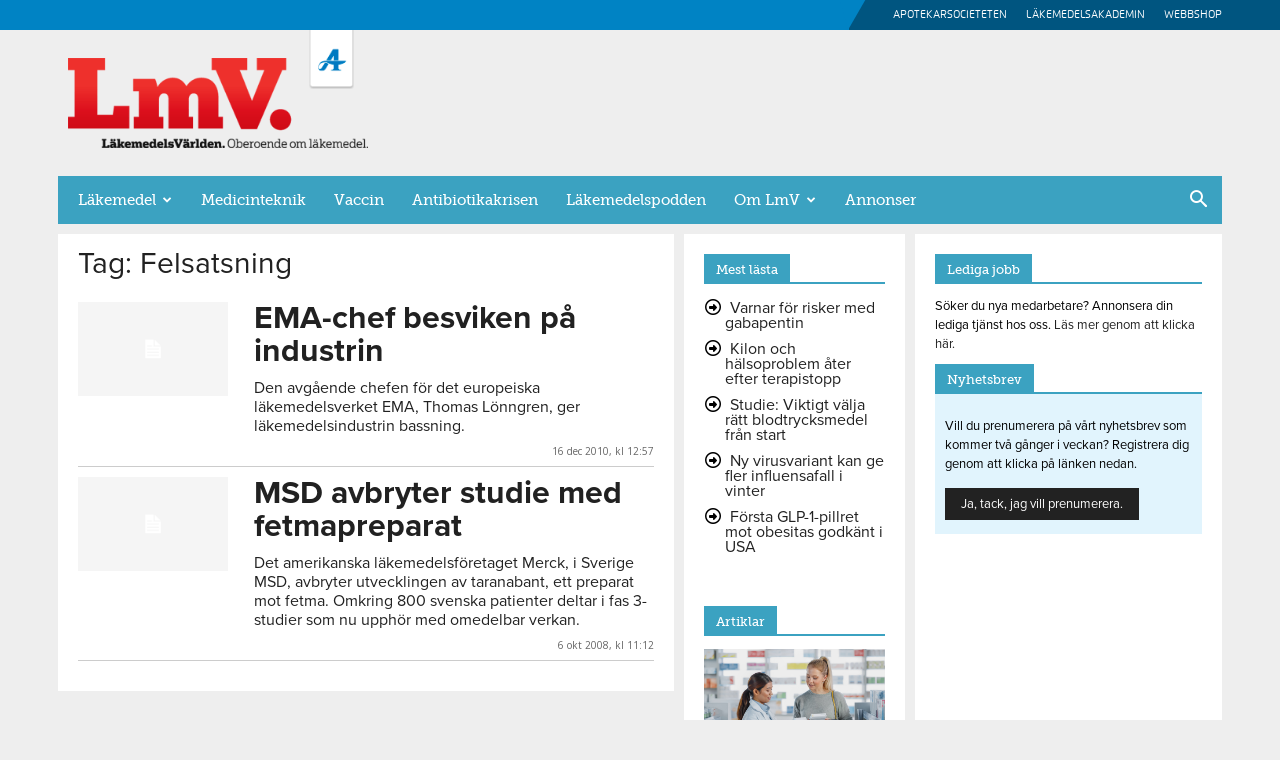

--- FILE ---
content_type: text/html; charset=UTF-8
request_url: https://www.lakemedelsvarlden.se/taggar/felsatsning/
body_size: 20693
content:
<!doctype html >
<!--[if IE 8]>    <html class="ie8" lang="en"> <![endif]-->
<!--[if IE 9]>    <html class="ie9" lang="en"> <![endif]-->
<!--[if gt IE 8]><!--> <html lang="sv-SE"> <!--<![endif]-->
<head>
    <title>Felsatsning-arkiv - LäkemedelsVärlden</title>
    <meta charset="UTF-8" />
    <meta name="viewport" content="width=device-width, initial-scale=1.0">
    <link rel="pingback" href="https://www.lakemedelsvarlden.se/xmlrpc.php" />
        <!-- Google Consent V2 -->
    <script>
      window.dataLayer = window.dataLayer || [];
      function gtag() {
        dataLayer.push(arguments);
      }
      gtag("consent", "default", {
        ad_storage: "denied",
        ad_user_data: "denied",
        ad_personalization: "denied",
        analytics_storage: "denied",
        functionality_storage: "denied",
        personalization_storage: "denied",
        security_storage: "granted",
        wait_for_update: 2000,
      });
      gtag("set", "ads_data_redaction", true);
      gtag("set", "url_passthrough", true);
    </script>
    <!-- Google tag (gtag.js) -->
  <script async src="https://www.googletagmanager.com/gtag/js?id=G-LT9R88EWJL"></script>
  <script>
  		window.dataLayer = window.dataLayer || [];
  		function gtag(){dataLayer.push(arguments);}
  			gtag('js', new Date());
  		gtag('config', 'G-LT9R88EWJL');
  </script>
<meta name='robots' content='index, follow, max-image-preview:large, max-snippet:-1, max-video-preview:-1' />
	<style>img:is([sizes="auto" i], [sizes^="auto," i]) { contain-intrinsic-size: 3000px 1500px }</style>
	<script id="cookieyes" type="text/javascript" src="https://cdn-cookieyes.com/client_data/f7dcd27f2bfd88a44d770502/script.js"></script><link rel="icon" type="image/png" href="https://www.lakemedelsvarlden.se/wp-content/uploads/2016/12/favicon.png">
	<!-- This site is optimized with the Yoast SEO plugin v24.6 - https://yoast.com/wordpress/plugins/seo/ -->
	<link rel="canonical" href="https://www.lakemedelsvarlden.se/taggar/felsatsning/" />
	<meta property="og:locale" content="sv_SE" />
	<meta property="og:type" content="article" />
	<meta property="og:title" content="Felsatsning-arkiv - LäkemedelsVärlden" />
	<meta property="og:url" content="https://www.lakemedelsvarlden.se/taggar/felsatsning/" />
	<meta property="og:site_name" content="LäkemedelsVärlden" />
	<meta name="twitter:card" content="summary_large_image" />
	<meta name="twitter:site" content="@LmVarlden" />
	<script type="application/ld+json" class="yoast-schema-graph">{"@context":"https://schema.org","@graph":[{"@type":"CollectionPage","@id":"https://www.lakemedelsvarlden.se/taggar/felsatsning/","url":"https://www.lakemedelsvarlden.se/taggar/felsatsning/","name":"Felsatsning-arkiv - LäkemedelsVärlden","isPartOf":{"@id":"https://www.lakemedelsvarlden.se/#website"},"breadcrumb":{"@id":"https://www.lakemedelsvarlden.se/taggar/felsatsning/#breadcrumb"},"inLanguage":"sv-SE"},{"@type":"BreadcrumbList","@id":"https://www.lakemedelsvarlden.se/taggar/felsatsning/#breadcrumb","itemListElement":[{"@type":"ListItem","position":1,"name":"Hem","item":"https://www.lakemedelsvarlden.se/"},{"@type":"ListItem","position":2,"name":"Felsatsning"}]},{"@type":"WebSite","@id":"https://www.lakemedelsvarlden.se/#website","url":"https://www.lakemedelsvarlden.se/","name":"LäkemedelsVärlden","description":"Oberoende om läkemedel","publisher":{"@id":"https://www.lakemedelsvarlden.se/#organization"},"potentialAction":[{"@type":"SearchAction","target":{"@type":"EntryPoint","urlTemplate":"https://www.lakemedelsvarlden.se/?s={search_term_string}"},"query-input":{"@type":"PropertyValueSpecification","valueRequired":true,"valueName":"search_term_string"}}],"inLanguage":"sv-SE"},{"@type":"Organization","@id":"https://www.lakemedelsvarlden.se/#organization","name":"LäkemedelsVärlden","url":"https://www.lakemedelsvarlden.se/","logo":{"@type":"ImageObject","inLanguage":"sv-SE","@id":"https://www.lakemedelsvarlden.se/#/schema/logo/image/","url":"https://www.lakemedelsvarlden.se/wp-content/uploads/2016/12/logo.png","contentUrl":"https://www.lakemedelsvarlden.se/wp-content/uploads/2016/12/logo.png","width":382,"height":115,"caption":"LäkemedelsVärlden"},"image":{"@id":"https://www.lakemedelsvarlden.se/#/schema/logo/image/"},"sameAs":["https://www.facebook.com/lakemedelsvarlden/","https://x.com/LmVarlden"]}]}</script>
	<!-- / Yoast SEO plugin. -->


<link rel='dns-prefetch' href='//fonts.googleapis.com' />
<link rel='dns-prefetch' href='//use.fontawesome.com' />
<link rel="alternate" type="application/rss+xml" title="LäkemedelsVärlden &raquo; Webbflöde" href="https://www.lakemedelsvarlden.se/feed/" />
<link rel="alternate" type="application/rss+xml" title="LäkemedelsVärlden &raquo; Kommentarsflöde" href="https://www.lakemedelsvarlden.se/comments/feed/" />
<link rel="alternate" type="application/rss+xml" title="LäkemedelsVärlden &raquo; etikettflöde för Felsatsning" href="https://www.lakemedelsvarlden.se/taggar/felsatsning/feed/" />
<script type="text/javascript">
/* <![CDATA[ */
window._wpemojiSettings = {"baseUrl":"https:\/\/s.w.org\/images\/core\/emoji\/15.0.3\/72x72\/","ext":".png","svgUrl":"https:\/\/s.w.org\/images\/core\/emoji\/15.0.3\/svg\/","svgExt":".svg","source":{"concatemoji":"https:\/\/www.lakemedelsvarlden.se\/wp-includes\/js\/wp-emoji-release.min.js?ver=40d56e81d46eeb2cee5e3a366e77e4fd"}};
/*! This file is auto-generated */
!function(i,n){var o,s,e;function c(e){try{var t={supportTests:e,timestamp:(new Date).valueOf()};sessionStorage.setItem(o,JSON.stringify(t))}catch(e){}}function p(e,t,n){e.clearRect(0,0,e.canvas.width,e.canvas.height),e.fillText(t,0,0);var t=new Uint32Array(e.getImageData(0,0,e.canvas.width,e.canvas.height).data),r=(e.clearRect(0,0,e.canvas.width,e.canvas.height),e.fillText(n,0,0),new Uint32Array(e.getImageData(0,0,e.canvas.width,e.canvas.height).data));return t.every(function(e,t){return e===r[t]})}function u(e,t,n){switch(t){case"flag":return n(e,"\ud83c\udff3\ufe0f\u200d\u26a7\ufe0f","\ud83c\udff3\ufe0f\u200b\u26a7\ufe0f")?!1:!n(e,"\ud83c\uddfa\ud83c\uddf3","\ud83c\uddfa\u200b\ud83c\uddf3")&&!n(e,"\ud83c\udff4\udb40\udc67\udb40\udc62\udb40\udc65\udb40\udc6e\udb40\udc67\udb40\udc7f","\ud83c\udff4\u200b\udb40\udc67\u200b\udb40\udc62\u200b\udb40\udc65\u200b\udb40\udc6e\u200b\udb40\udc67\u200b\udb40\udc7f");case"emoji":return!n(e,"\ud83d\udc26\u200d\u2b1b","\ud83d\udc26\u200b\u2b1b")}return!1}function f(e,t,n){var r="undefined"!=typeof WorkerGlobalScope&&self instanceof WorkerGlobalScope?new OffscreenCanvas(300,150):i.createElement("canvas"),a=r.getContext("2d",{willReadFrequently:!0}),o=(a.textBaseline="top",a.font="600 32px Arial",{});return e.forEach(function(e){o[e]=t(a,e,n)}),o}function t(e){var t=i.createElement("script");t.src=e,t.defer=!0,i.head.appendChild(t)}"undefined"!=typeof Promise&&(o="wpEmojiSettingsSupports",s=["flag","emoji"],n.supports={everything:!0,everythingExceptFlag:!0},e=new Promise(function(e){i.addEventListener("DOMContentLoaded",e,{once:!0})}),new Promise(function(t){var n=function(){try{var e=JSON.parse(sessionStorage.getItem(o));if("object"==typeof e&&"number"==typeof e.timestamp&&(new Date).valueOf()<e.timestamp+604800&&"object"==typeof e.supportTests)return e.supportTests}catch(e){}return null}();if(!n){if("undefined"!=typeof Worker&&"undefined"!=typeof OffscreenCanvas&&"undefined"!=typeof URL&&URL.createObjectURL&&"undefined"!=typeof Blob)try{var e="postMessage("+f.toString()+"("+[JSON.stringify(s),u.toString(),p.toString()].join(",")+"));",r=new Blob([e],{type:"text/javascript"}),a=new Worker(URL.createObjectURL(r),{name:"wpTestEmojiSupports"});return void(a.onmessage=function(e){c(n=e.data),a.terminate(),t(n)})}catch(e){}c(n=f(s,u,p))}t(n)}).then(function(e){for(var t in e)n.supports[t]=e[t],n.supports.everything=n.supports.everything&&n.supports[t],"flag"!==t&&(n.supports.everythingExceptFlag=n.supports.everythingExceptFlag&&n.supports[t]);n.supports.everythingExceptFlag=n.supports.everythingExceptFlag&&!n.supports.flag,n.DOMReady=!1,n.readyCallback=function(){n.DOMReady=!0}}).then(function(){return e}).then(function(){var e;n.supports.everything||(n.readyCallback(),(e=n.source||{}).concatemoji?t(e.concatemoji):e.wpemoji&&e.twemoji&&(t(e.twemoji),t(e.wpemoji)))}))}((window,document),window._wpemojiSettings);
/* ]]> */
</script>
<style id='wp-emoji-styles-inline-css' type='text/css'>

	img.wp-smiley, img.emoji {
		display: inline !important;
		border: none !important;
		box-shadow: none !important;
		height: 1em !important;
		width: 1em !important;
		margin: 0 0.07em !important;
		vertical-align: -0.1em !important;
		background: none !important;
		padding: 0 !important;
	}
</style>
<link rel='stylesheet' id='font-awesome-svg-styles-css' href='https://www.lakemedelsvarlden.se/wp-content/uploads/font-awesome/v6.7.2/css/svg-with-js.css' type='text/css' media='all' />
<style id='font-awesome-svg-styles-inline-css' type='text/css'>
   .wp-block-font-awesome-icon svg::before,
   .wp-rich-text-font-awesome-icon svg::before {content: unset;}
</style>
<style id='classic-theme-styles-inline-css' type='text/css'>
/*! This file is auto-generated */
.wp-block-button__link{color:#fff;background-color:#32373c;border-radius:9999px;box-shadow:none;text-decoration:none;padding:calc(.667em + 2px) calc(1.333em + 2px);font-size:1.125em}.wp-block-file__button{background:#32373c;color:#fff;text-decoration:none}
</style>
<style id='global-styles-inline-css' type='text/css'>
:root{--wp--preset--aspect-ratio--square: 1;--wp--preset--aspect-ratio--4-3: 4/3;--wp--preset--aspect-ratio--3-4: 3/4;--wp--preset--aspect-ratio--3-2: 3/2;--wp--preset--aspect-ratio--2-3: 2/3;--wp--preset--aspect-ratio--16-9: 16/9;--wp--preset--aspect-ratio--9-16: 9/16;--wp--preset--color--black: #000000;--wp--preset--color--cyan-bluish-gray: #abb8c3;--wp--preset--color--white: #ffffff;--wp--preset--color--pale-pink: #f78da7;--wp--preset--color--vivid-red: #cf2e2e;--wp--preset--color--luminous-vivid-orange: #ff6900;--wp--preset--color--luminous-vivid-amber: #fcb900;--wp--preset--color--light-green-cyan: #7bdcb5;--wp--preset--color--vivid-green-cyan: #00d084;--wp--preset--color--pale-cyan-blue: #8ed1fc;--wp--preset--color--vivid-cyan-blue: #0693e3;--wp--preset--color--vivid-purple: #9b51e0;--wp--preset--gradient--vivid-cyan-blue-to-vivid-purple: linear-gradient(135deg,rgba(6,147,227,1) 0%,rgb(155,81,224) 100%);--wp--preset--gradient--light-green-cyan-to-vivid-green-cyan: linear-gradient(135deg,rgb(122,220,180) 0%,rgb(0,208,130) 100%);--wp--preset--gradient--luminous-vivid-amber-to-luminous-vivid-orange: linear-gradient(135deg,rgba(252,185,0,1) 0%,rgba(255,105,0,1) 100%);--wp--preset--gradient--luminous-vivid-orange-to-vivid-red: linear-gradient(135deg,rgba(255,105,0,1) 0%,rgb(207,46,46) 100%);--wp--preset--gradient--very-light-gray-to-cyan-bluish-gray: linear-gradient(135deg,rgb(238,238,238) 0%,rgb(169,184,195) 100%);--wp--preset--gradient--cool-to-warm-spectrum: linear-gradient(135deg,rgb(74,234,220) 0%,rgb(151,120,209) 20%,rgb(207,42,186) 40%,rgb(238,44,130) 60%,rgb(251,105,98) 80%,rgb(254,248,76) 100%);--wp--preset--gradient--blush-light-purple: linear-gradient(135deg,rgb(255,206,236) 0%,rgb(152,150,240) 100%);--wp--preset--gradient--blush-bordeaux: linear-gradient(135deg,rgb(254,205,165) 0%,rgb(254,45,45) 50%,rgb(107,0,62) 100%);--wp--preset--gradient--luminous-dusk: linear-gradient(135deg,rgb(255,203,112) 0%,rgb(199,81,192) 50%,rgb(65,88,208) 100%);--wp--preset--gradient--pale-ocean: linear-gradient(135deg,rgb(255,245,203) 0%,rgb(182,227,212) 50%,rgb(51,167,181) 100%);--wp--preset--gradient--electric-grass: linear-gradient(135deg,rgb(202,248,128) 0%,rgb(113,206,126) 100%);--wp--preset--gradient--midnight: linear-gradient(135deg,rgb(2,3,129) 0%,rgb(40,116,252) 100%);--wp--preset--font-size--small: 11px;--wp--preset--font-size--medium: 20px;--wp--preset--font-size--large: 32px;--wp--preset--font-size--x-large: 42px;--wp--preset--font-size--regular: 15px;--wp--preset--font-size--larger: 50px;--wp--preset--spacing--20: 0.44rem;--wp--preset--spacing--30: 0.67rem;--wp--preset--spacing--40: 1rem;--wp--preset--spacing--50: 1.5rem;--wp--preset--spacing--60: 2.25rem;--wp--preset--spacing--70: 3.38rem;--wp--preset--spacing--80: 5.06rem;--wp--preset--shadow--natural: 6px 6px 9px rgba(0, 0, 0, 0.2);--wp--preset--shadow--deep: 12px 12px 50px rgba(0, 0, 0, 0.4);--wp--preset--shadow--sharp: 6px 6px 0px rgba(0, 0, 0, 0.2);--wp--preset--shadow--outlined: 6px 6px 0px -3px rgba(255, 255, 255, 1), 6px 6px rgba(0, 0, 0, 1);--wp--preset--shadow--crisp: 6px 6px 0px rgba(0, 0, 0, 1);}:where(.is-layout-flex){gap: 0.5em;}:where(.is-layout-grid){gap: 0.5em;}body .is-layout-flex{display: flex;}.is-layout-flex{flex-wrap: wrap;align-items: center;}.is-layout-flex > :is(*, div){margin: 0;}body .is-layout-grid{display: grid;}.is-layout-grid > :is(*, div){margin: 0;}:where(.wp-block-columns.is-layout-flex){gap: 2em;}:where(.wp-block-columns.is-layout-grid){gap: 2em;}:where(.wp-block-post-template.is-layout-flex){gap: 1.25em;}:where(.wp-block-post-template.is-layout-grid){gap: 1.25em;}.has-black-color{color: var(--wp--preset--color--black) !important;}.has-cyan-bluish-gray-color{color: var(--wp--preset--color--cyan-bluish-gray) !important;}.has-white-color{color: var(--wp--preset--color--white) !important;}.has-pale-pink-color{color: var(--wp--preset--color--pale-pink) !important;}.has-vivid-red-color{color: var(--wp--preset--color--vivid-red) !important;}.has-luminous-vivid-orange-color{color: var(--wp--preset--color--luminous-vivid-orange) !important;}.has-luminous-vivid-amber-color{color: var(--wp--preset--color--luminous-vivid-amber) !important;}.has-light-green-cyan-color{color: var(--wp--preset--color--light-green-cyan) !important;}.has-vivid-green-cyan-color{color: var(--wp--preset--color--vivid-green-cyan) !important;}.has-pale-cyan-blue-color{color: var(--wp--preset--color--pale-cyan-blue) !important;}.has-vivid-cyan-blue-color{color: var(--wp--preset--color--vivid-cyan-blue) !important;}.has-vivid-purple-color{color: var(--wp--preset--color--vivid-purple) !important;}.has-black-background-color{background-color: var(--wp--preset--color--black) !important;}.has-cyan-bluish-gray-background-color{background-color: var(--wp--preset--color--cyan-bluish-gray) !important;}.has-white-background-color{background-color: var(--wp--preset--color--white) !important;}.has-pale-pink-background-color{background-color: var(--wp--preset--color--pale-pink) !important;}.has-vivid-red-background-color{background-color: var(--wp--preset--color--vivid-red) !important;}.has-luminous-vivid-orange-background-color{background-color: var(--wp--preset--color--luminous-vivid-orange) !important;}.has-luminous-vivid-amber-background-color{background-color: var(--wp--preset--color--luminous-vivid-amber) !important;}.has-light-green-cyan-background-color{background-color: var(--wp--preset--color--light-green-cyan) !important;}.has-vivid-green-cyan-background-color{background-color: var(--wp--preset--color--vivid-green-cyan) !important;}.has-pale-cyan-blue-background-color{background-color: var(--wp--preset--color--pale-cyan-blue) !important;}.has-vivid-cyan-blue-background-color{background-color: var(--wp--preset--color--vivid-cyan-blue) !important;}.has-vivid-purple-background-color{background-color: var(--wp--preset--color--vivid-purple) !important;}.has-black-border-color{border-color: var(--wp--preset--color--black) !important;}.has-cyan-bluish-gray-border-color{border-color: var(--wp--preset--color--cyan-bluish-gray) !important;}.has-white-border-color{border-color: var(--wp--preset--color--white) !important;}.has-pale-pink-border-color{border-color: var(--wp--preset--color--pale-pink) !important;}.has-vivid-red-border-color{border-color: var(--wp--preset--color--vivid-red) !important;}.has-luminous-vivid-orange-border-color{border-color: var(--wp--preset--color--luminous-vivid-orange) !important;}.has-luminous-vivid-amber-border-color{border-color: var(--wp--preset--color--luminous-vivid-amber) !important;}.has-light-green-cyan-border-color{border-color: var(--wp--preset--color--light-green-cyan) !important;}.has-vivid-green-cyan-border-color{border-color: var(--wp--preset--color--vivid-green-cyan) !important;}.has-pale-cyan-blue-border-color{border-color: var(--wp--preset--color--pale-cyan-blue) !important;}.has-vivid-cyan-blue-border-color{border-color: var(--wp--preset--color--vivid-cyan-blue) !important;}.has-vivid-purple-border-color{border-color: var(--wp--preset--color--vivid-purple) !important;}.has-vivid-cyan-blue-to-vivid-purple-gradient-background{background: var(--wp--preset--gradient--vivid-cyan-blue-to-vivid-purple) !important;}.has-light-green-cyan-to-vivid-green-cyan-gradient-background{background: var(--wp--preset--gradient--light-green-cyan-to-vivid-green-cyan) !important;}.has-luminous-vivid-amber-to-luminous-vivid-orange-gradient-background{background: var(--wp--preset--gradient--luminous-vivid-amber-to-luminous-vivid-orange) !important;}.has-luminous-vivid-orange-to-vivid-red-gradient-background{background: var(--wp--preset--gradient--luminous-vivid-orange-to-vivid-red) !important;}.has-very-light-gray-to-cyan-bluish-gray-gradient-background{background: var(--wp--preset--gradient--very-light-gray-to-cyan-bluish-gray) !important;}.has-cool-to-warm-spectrum-gradient-background{background: var(--wp--preset--gradient--cool-to-warm-spectrum) !important;}.has-blush-light-purple-gradient-background{background: var(--wp--preset--gradient--blush-light-purple) !important;}.has-blush-bordeaux-gradient-background{background: var(--wp--preset--gradient--blush-bordeaux) !important;}.has-luminous-dusk-gradient-background{background: var(--wp--preset--gradient--luminous-dusk) !important;}.has-pale-ocean-gradient-background{background: var(--wp--preset--gradient--pale-ocean) !important;}.has-electric-grass-gradient-background{background: var(--wp--preset--gradient--electric-grass) !important;}.has-midnight-gradient-background{background: var(--wp--preset--gradient--midnight) !important;}.has-small-font-size{font-size: var(--wp--preset--font-size--small) !important;}.has-medium-font-size{font-size: var(--wp--preset--font-size--medium) !important;}.has-large-font-size{font-size: var(--wp--preset--font-size--large) !important;}.has-x-large-font-size{font-size: var(--wp--preset--font-size--x-large) !important;}
:where(.wp-block-post-template.is-layout-flex){gap: 1.25em;}:where(.wp-block-post-template.is-layout-grid){gap: 1.25em;}
:where(.wp-block-columns.is-layout-flex){gap: 2em;}:where(.wp-block-columns.is-layout-grid){gap: 2em;}
:root :where(.wp-block-pullquote){font-size: 1.5em;line-height: 1.6;}
</style>
<link rel='stylesheet' id='style-css' href='https://www.lakemedelsvarlden.se/wp-content/plugins/enestedt-puff/css/style.css?ver=40d56e81d46eeb2cee5e3a366e77e4fd' type='text/css' media='all' />
<link rel='stylesheet' id='wp-carousel-pro-css-main-css' href='https://www.lakemedelsvarlden.se/wp-content/plugins/wordpress-carousel-pro/inc/owl-carousel/owl.carousel.css?ver=40d56e81d46eeb2cee5e3a366e77e4fd' type='text/css' media='all' />
<link rel='stylesheet' id='wp-carousel-pro-css-transition-css' href='https://www.lakemedelsvarlden.se/wp-content/plugins/wordpress-carousel-pro/inc/owl-carousel/owl.transitions.css?ver=40d56e81d46eeb2cee5e3a366e77e4fd' type='text/css' media='all' />
<link rel='stylesheet' id='wp-carousel-pro-css-theme-css' href='https://www.lakemedelsvarlden.se/wp-content/plugins/wordpress-carousel-pro/inc/owl-carousel/owl.theme.css?ver=40d56e81d46eeb2cee5e3a366e77e4fd' type='text/css' media='all' />
<link rel='stylesheet' id='wp-carousel-pro-font-awesome-css' href='https://www.lakemedelsvarlden.se/wp-content/plugins/wordpress-carousel-pro/css/font-awesome.css?ver=40d56e81d46eeb2cee5e3a366e77e4fd' type='text/css' media='all' />
<link rel='stylesheet' id='wcp-nivo-lightbox-css-css' href='https://www.lakemedelsvarlden.se/wp-content/plugins/wordpress-carousel-pro/inc/nivo-lightbox/nivo-lightbox.css?ver=40d56e81d46eeb2cee5e3a366e77e4fd' type='text/css' media='all' />
<link rel='stylesheet' id='wcp-nivo-lightbox-css-theme-css' href='https://www.lakemedelsvarlden.se/wp-content/plugins/wordpress-carousel-pro/inc/nivo-lightbox/themes/default/default.css?ver=40d56e81d46eeb2cee5e3a366e77e4fd' type='text/css' media='all' />
<link rel='stylesheet' id='wcp-plugin-main-css-css' href='https://www.lakemedelsvarlden.se/wp-content/plugins/wordpress-carousel-pro/css/style.css?ver=40d56e81d46eeb2cee5e3a366e77e4fd' type='text/css' media='all' />
<link rel='stylesheet' id='ppress-frontend-css' href='https://www.lakemedelsvarlden.se/wp-content/plugins/wp-user-avatar/assets/css/frontend.min.css?ver=4.16.7' type='text/css' media='all' />
<link rel='stylesheet' id='ppress-flatpickr-css' href='https://www.lakemedelsvarlden.se/wp-content/plugins/wp-user-avatar/assets/flatpickr/flatpickr.min.css?ver=4.16.7' type='text/css' media='all' />
<link rel='stylesheet' id='ppress-select2-css' href='https://www.lakemedelsvarlden.se/wp-content/plugins/wp-user-avatar/assets/select2/select2.min.css?ver=40d56e81d46eeb2cee5e3a366e77e4fd' type='text/css' media='all' />
<link rel='stylesheet' id='td-plugin-multi-purpose-css' href='https://www.lakemedelsvarlden.se/wp-content/plugins/td-composer/td-multi-purpose/style.css?ver=492e3cf54bd42df3b24a3de8e2307cafx' type='text/css' media='all' />
<link rel='stylesheet' id='google-fonts-style-css' href='https://fonts.googleapis.com/css?family=Open+Sans%3A400%2C600%2C700%7CRoboto%3A400%2C600%2C700&#038;display=swap&#038;ver=12.7.1' type='text/css' media='all' />
<link rel='stylesheet' id='font-awesome-official-css' href='https://use.fontawesome.com/releases/v6.7.2/css/all.css' type='text/css' media='all' integrity="sha384-nRgPTkuX86pH8yjPJUAFuASXQSSl2/bBUiNV47vSYpKFxHJhbcrGnmlYpYJMeD7a" crossorigin="anonymous" />
<style id='akismet-widget-style-inline-css' type='text/css'>

			.a-stats {
				--akismet-color-mid-green: #357b49;
				--akismet-color-white: #fff;
				--akismet-color-light-grey: #f6f7f7;

				max-width: 350px;
				width: auto;
			}

			.a-stats * {
				all: unset;
				box-sizing: border-box;
			}

			.a-stats strong {
				font-weight: 600;
			}

			.a-stats a.a-stats__link,
			.a-stats a.a-stats__link:visited,
			.a-stats a.a-stats__link:active {
				background: var(--akismet-color-mid-green);
				border: none;
				box-shadow: none;
				border-radius: 8px;
				color: var(--akismet-color-white);
				cursor: pointer;
				display: block;
				font-family: -apple-system, BlinkMacSystemFont, 'Segoe UI', 'Roboto', 'Oxygen-Sans', 'Ubuntu', 'Cantarell', 'Helvetica Neue', sans-serif;
				font-weight: 500;
				padding: 12px;
				text-align: center;
				text-decoration: none;
				transition: all 0.2s ease;
			}

			/* Extra specificity to deal with TwentyTwentyOne focus style */
			.widget .a-stats a.a-stats__link:focus {
				background: var(--akismet-color-mid-green);
				color: var(--akismet-color-white);
				text-decoration: none;
			}

			.a-stats a.a-stats__link:hover {
				filter: brightness(110%);
				box-shadow: 0 4px 12px rgba(0, 0, 0, 0.06), 0 0 2px rgba(0, 0, 0, 0.16);
			}

			.a-stats .count {
				color: var(--akismet-color-white);
				display: block;
				font-size: 1.5em;
				line-height: 1.4;
				padding: 0 13px;
				white-space: nowrap;
			}
		
</style>
<link rel='stylesheet' id='td-theme-css' href='https://www.lakemedelsvarlden.se/wp-content/themes/Newspaper/style.css?ver=12.7.1' type='text/css' media='all' />
<style id='td-theme-inline-css' type='text/css'>@media (max-width:767px){.td-header-desktop-wrap{display:none}}@media (min-width:767px){.td-header-mobile-wrap{display:none}}</style>
<link rel='stylesheet' id='td-theme-child-css' href='https://www.lakemedelsvarlden.se/wp-content/themes/Newspaper-child/style.css?ver=12.7.1c' type='text/css' media='all' />
<link rel='stylesheet' id='js_composer_front-css' href='https://www.lakemedelsvarlden.se/wp-content/plugins/js_composer/assets/css/js_composer.min.css?ver=6.1' type='text/css' media='all' />
<link rel='stylesheet' id='td-legacy-framework-front-style-css' href='https://www.lakemedelsvarlden.se/wp-content/plugins/td-composer/legacy/Newspaper/assets/css/td_legacy_main.css?ver=492e3cf54bd42df3b24a3de8e2307cafx' type='text/css' media='all' />
<link rel='stylesheet' id='td-standard-pack-framework-front-style-css' href='https://www.lakemedelsvarlden.se/wp-content/plugins/td-standard-pack/Newspaper/assets/css/td_standard_pack_main.css?ver=8ae1459a1d876d507918f73cef68310e' type='text/css' media='all' />
<link rel='stylesheet' id='font-awesome-official-v4shim-css' href='https://use.fontawesome.com/releases/v6.7.2/css/v4-shims.css' type='text/css' media='all' integrity="sha384-npPMK6zwqNmU3qyCCxEcWJkLBNYxEFM1nGgSoAWuCCXqVVz0cvwKEMfyTNkOxM2N" crossorigin="anonymous" />
<script type="text/javascript" src="https://www.lakemedelsvarlden.se/wp-includes/js/jquery/jquery.min.js?ver=3.7.1" id="jquery-core-js"></script>
<script type="text/javascript" src="https://www.lakemedelsvarlden.se/wp-includes/js/jquery/jquery-migrate.min.js?ver=3.4.1" id="jquery-migrate-js"></script>
<script type="text/javascript" src="https://www.lakemedelsvarlden.se/wp-content/plugins/wp-user-avatar/assets/flatpickr/flatpickr.min.js?ver=4.16.7" id="ppress-flatpickr-js"></script>
<script type="text/javascript" src="https://www.lakemedelsvarlden.se/wp-content/plugins/wp-user-avatar/assets/select2/select2.min.js?ver=4.16.7" id="ppress-select2-js"></script>
<link rel="https://api.w.org/" href="https://www.lakemedelsvarlden.se/wp-json/" /><link rel="alternate" title="JSON" type="application/json" href="https://www.lakemedelsvarlden.se/wp-json/wp/v2/tags/1146" /><link rel="EditURI" type="application/rsd+xml" title="RSD" href="https://www.lakemedelsvarlden.se/xmlrpc.php?rsd" />


<!-- This site is using AdRotate v5.13.6.1 to display their advertisements - https://ajdg.solutions/ -->
<!-- AdRotate CSS -->
<style type="text/css" media="screen">
	.g { margin:0px; padding:0px; overflow:hidden; line-height:1; zoom:1; }
	.g img { height:auto; }
	.g-col { position:relative; float:left; }
	.g-col:first-child { margin-left: 0; }
	.g-col:last-child { margin-right: 0; }
	@media only screen and (max-width: 480px) {
		.g-col, .g-dyn, .g-single { width:100%; margin-left:0; margin-right:0; }
	}
</style>
<!-- /AdRotate CSS -->

<script type="text/javascript">
(function(url){
	if(/(?:Chrome\/26\.0\.1410\.63 Safari\/537\.31|WordfenceTestMonBot)/.test(navigator.userAgent)){ return; }
	var addEvent = function(evt, handler) {
		if (window.addEventListener) {
			document.addEventListener(evt, handler, false);
		} else if (window.attachEvent) {
			document.attachEvent('on' + evt, handler);
		}
	};
	var removeEvent = function(evt, handler) {
		if (window.removeEventListener) {
			document.removeEventListener(evt, handler, false);
		} else if (window.detachEvent) {
			document.detachEvent('on' + evt, handler);
		}
	};
	var evts = 'contextmenu dblclick drag dragend dragenter dragleave dragover dragstart drop keydown keypress keyup mousedown mousemove mouseout mouseover mouseup mousewheel scroll'.split(' ');
	var logHuman = function() {
		if (window.wfLogHumanRan) { return; }
		window.wfLogHumanRan = true;
		var wfscr = document.createElement('script');
		wfscr.type = 'text/javascript';
		wfscr.async = true;
		wfscr.src = url + '&r=' + Math.random();
		(document.getElementsByTagName('head')[0]||document.getElementsByTagName('body')[0]).appendChild(wfscr);
		for (var i = 0; i < evts.length; i++) {
			removeEvent(evts[i], logHuman);
		}
	};
	for (var i = 0; i < evts.length; i++) {
		addEvent(evts[i], logHuman);
	}
})('//www.lakemedelsvarlden.se/?wordfence_lh=1&hid=5F184930F8B2E1CEA0FDAD1C4355C62C');
</script><style type="text/css">.recentcomments a{display:inline !important;padding:0 !important;margin:0 !important;}</style><meta name="generator" content="Powered by WPBakery Page Builder - drag and drop page builder for WordPress."/>

<!-- JS generated by theme -->

<script type="text/javascript" id="td-generated-header-js">
    
    

	    var tdBlocksArray = []; //here we store all the items for the current page

	    // td_block class - each ajax block uses a object of this class for requests
	    function tdBlock() {
		    this.id = '';
		    this.block_type = 1; //block type id (1-234 etc)
		    this.atts = '';
		    this.td_column_number = '';
		    this.td_current_page = 1; //
		    this.post_count = 0; //from wp
		    this.found_posts = 0; //from wp
		    this.max_num_pages = 0; //from wp
		    this.td_filter_value = ''; //current live filter value
		    this.is_ajax_running = false;
		    this.td_user_action = ''; // load more or infinite loader (used by the animation)
		    this.header_color = '';
		    this.ajax_pagination_infinite_stop = ''; //show load more at page x
	    }

        // td_js_generator - mini detector
        ( function () {
            var htmlTag = document.getElementsByTagName("html")[0];

	        if ( navigator.userAgent.indexOf("MSIE 10.0") > -1 ) {
                htmlTag.className += ' ie10';
            }

            if ( !!navigator.userAgent.match(/Trident.*rv\:11\./) ) {
                htmlTag.className += ' ie11';
            }

	        if ( navigator.userAgent.indexOf("Edge") > -1 ) {
                htmlTag.className += ' ieEdge';
            }

            if ( /(iPad|iPhone|iPod)/g.test(navigator.userAgent) ) {
                htmlTag.className += ' td-md-is-ios';
            }

            var user_agent = navigator.userAgent.toLowerCase();
            if ( user_agent.indexOf("android") > -1 ) {
                htmlTag.className += ' td-md-is-android';
            }

            if ( -1 !== navigator.userAgent.indexOf('Mac OS X')  ) {
                htmlTag.className += ' td-md-is-os-x';
            }

            if ( /chrom(e|ium)/.test(navigator.userAgent.toLowerCase()) ) {
               htmlTag.className += ' td-md-is-chrome';
            }

            if ( -1 !== navigator.userAgent.indexOf('Firefox') ) {
                htmlTag.className += ' td-md-is-firefox';
            }

            if ( -1 !== navigator.userAgent.indexOf('Safari') && -1 === navigator.userAgent.indexOf('Chrome') ) {
                htmlTag.className += ' td-md-is-safari';
            }

            if( -1 !== navigator.userAgent.indexOf('IEMobile') ){
                htmlTag.className += ' td-md-is-iemobile';
            }

        })();

        var tdLocalCache = {};

        ( function () {
            "use strict";

            tdLocalCache = {
                data: {},
                remove: function (resource_id) {
                    delete tdLocalCache.data[resource_id];
                },
                exist: function (resource_id) {
                    return tdLocalCache.data.hasOwnProperty(resource_id) && tdLocalCache.data[resource_id] !== null;
                },
                get: function (resource_id) {
                    return tdLocalCache.data[resource_id];
                },
                set: function (resource_id, cachedData) {
                    tdLocalCache.remove(resource_id);
                    tdLocalCache.data[resource_id] = cachedData;
                }
            };
        })();

    
    
var td_viewport_interval_list=[{"limitBottom":767,"sidebarWidth":228},{"limitBottom":1018,"sidebarWidth":300},{"limitBottom":1140,"sidebarWidth":324}];
var td_animation_stack_effect="type0";
var tds_animation_stack=true;
var td_animation_stack_specific_selectors=".entry-thumb, img, .td-lazy-img";
var td_animation_stack_general_selectors=".td-animation-stack img, .td-animation-stack .entry-thumb, .post img, .td-animation-stack .td-lazy-img";
var tdc_is_installed="yes";
var tdc_domain_active=false;
var td_ajax_url="https:\/\/www.lakemedelsvarlden.se\/wp-admin\/admin-ajax.php?td_theme_name=Newspaper&v=12.7.1";
var td_get_template_directory_uri="https:\/\/www.lakemedelsvarlden.se\/wp-content\/plugins\/td-composer\/legacy\/common";
var tds_snap_menu="snap";
var tds_logo_on_sticky="";
var tds_header_style="3";
var td_please_wait="Var god v\u00e4nta...";
var td_email_user_pass_incorrect="Fel l\u00f6senord";
var td_email_user_incorrect="Felaktig e-post eller anv\u00e4ndarnamn";
var td_email_incorrect="Felaktig e-.post";
var td_user_incorrect="Username incorrect!";
var td_email_user_empty="Email or username empty!";
var td_pass_empty="Pass empty!";
var td_pass_pattern_incorrect="Invalid Pass Pattern!";
var td_retype_pass_incorrect="Retyped Pass incorrect!";
var tds_more_articles_on_post_enable="show";
var tds_more_articles_on_post_time_to_wait="";
var tds_more_articles_on_post_pages_distance_from_top=0;
var tds_captcha="";
var tds_theme_color_site_wide="#3ba2c1";
var tds_smart_sidebar="";
var tdThemeName="Newspaper";
var tdThemeNameWl="Newspaper";
var td_magnific_popup_translation_tPrev="F\u00f6reg\u00e5ende (V\u00e4nster pil tangent)";
var td_magnific_popup_translation_tNext="N\u00e4sta (H\u00f6ger pil tangent)";
var td_magnific_popup_translation_tCounter="%curr% av %total%";
var td_magnific_popup_translation_ajax_tError="Inneh\u00e5llet fr\u00e5n %url% kan inte laddas";
var td_magnific_popup_translation_image_tError="Bilden  #%curr% kan inte laddas";
var tdBlockNonce="9f1512a414";
var tdMobileMenu="enabled";
var tdMobileSearch="enabled";
var tdDateNamesI18n={"month_names":["januari","februari","mars","april","maj","juni","juli","augusti","september","oktober","november","december"],"month_names_short":["jan","feb","mar","apr","maj","jun","jul","aug","sep","okt","nov","dec"],"day_names":["s\u00f6ndag","m\u00e5ndag","tisdag","onsdag","torsdag","fredag","l\u00f6rdag"],"day_names_short":["s\u00f6n","m\u00e5n","tis","ons","tor","fre","l\u00f6r"]};
var tdb_modal_confirm="Save";
var tdb_modal_cancel="Cancel";
var tdb_modal_confirm_alt="Yes";
var tdb_modal_cancel_alt="No";
var td_deploy_mode="deploy";
var td_ad_background_click_link="";
var td_ad_background_click_target="";
</script>


<!-- Header style compiled by theme -->

<style>@font-face{font-family:"Flexo-Regular";src:local("Flexo-Regular"),url("https://www.lakemedelsvarlden.se/wp-content/uploads/Flexo-Regular.woff") format("woff");font-display:swap}.td-page-content .widgettitle{color:#fff}ul.sf-menu>.menu-item>a{font-family:museo-slab;font-size:15px;font-weight:normal;text-transform:capitalize}.sf-menu ul .menu-item a{font-family:museo-slab;font-size:13px;font-weight:normal}.td-mobile-content .td-mobile-main-menu>li>a{font-family:museo-slab}.td-mobile-content .sub-menu a{font-family:museo-slab}#td-mobile-nav,#td-mobile-nav .wpb_button,.td-search-wrap-mob{font-family:museo-slab}.td-page-title,.td-category-title-holder .td-page-title{font-family:proxima-nova}.td-page-content p,.td-page-content li,.td-page-content .td_block_text_with_title,.wpb_text_column p{font-family:proxima-nova;font-size:16px;line-height:20px}.td-page-content h1,.wpb_text_column h1{font-family:proxima-nova}.td-page-content h2,.wpb_text_column h2{font-family:proxima-nova}.td-page-content h3,.wpb_text_column h3{font-family:proxima-nova}.td-page-content h4,.wpb_text_column h4{font-family:proxima-nova}.td-page-content h5,.wpb_text_column h5{font-family:proxima-nova}.td-page-content h6,.wpb_text_column h6{font-family:proxima-nova}body,p{font-family:proxima-nova;font-size:16px;line-height:19px;font-style:normal;font-weight:normal}.white-popup-block,.white-popup-block .wpb_button{font-family:proxima-nova}:root{--td_theme_color:#3ba2c1;--td_slider_text:rgba(59,162,193,0.7);--td_mobile_menu_color:#eeeeee;--td_mobile_icons_color:#3ba2c1;--td_mobile_gradient_one_mob:#333145;--td_mobile_gradient_two_mob:#3ba2c1;--td_page_title_color:#212121;--td_page_content_color:#212121;--td_page_h_color:#212121}@font-face{font-family:"Flexo-Regular";src:local("Flexo-Regular"),url("https://www.lakemedelsvarlden.se/wp-content/uploads/Flexo-Regular.woff") format("woff");font-display:swap}.td-header-style-12 .td-header-menu-wrap-full,.td-header-style-12 .td-affix,.td-grid-style-1.td-hover-1 .td-big-grid-post:hover .td-post-category,.td-grid-style-5.td-hover-1 .td-big-grid-post:hover .td-post-category,.td_category_template_3 .td-current-sub-category,.td_category_template_8 .td-category-header .td-category a.td-current-sub-category,.td_category_template_4 .td-category-siblings .td-category a:hover,.td_block_big_grid_9.td-grid-style-1 .td-post-category,.td_block_big_grid_9.td-grid-style-5 .td-post-category,.td-grid-style-6.td-hover-1 .td-module-thumb:after,.tdm-menu-active-style5 .td-header-menu-wrap .sf-menu>.current-menu-item>a,.tdm-menu-active-style5 .td-header-menu-wrap .sf-menu>.current-menu-ancestor>a,.tdm-menu-active-style5 .td-header-menu-wrap .sf-menu>.current-category-ancestor>a,.tdm-menu-active-style5 .td-header-menu-wrap .sf-menu>li>a:hover,.tdm-menu-active-style5 .td-header-menu-wrap .sf-menu>.sfHover>a{background-color:#3ba2c1}.td_mega_menu_sub_cats .cur-sub-cat,.td-mega-span h3 a:hover,.td_mod_mega_menu:hover .entry-title a,.header-search-wrap .result-msg a:hover,.td-header-top-menu .td-drop-down-search .td_module_wrap:hover .entry-title a,.td-header-top-menu .td-icon-search:hover,.td-header-wrap .result-msg a:hover,.top-header-menu li a:hover,.top-header-menu .current-menu-item>a,.top-header-menu .current-menu-ancestor>a,.top-header-menu .current-category-ancestor>a,.td-social-icon-wrap>a:hover,.td-header-sp-top-widget .td-social-icon-wrap a:hover,.td_mod_related_posts:hover h3>a,.td-post-template-11 .td-related-title .td-related-left:hover,.td-post-template-11 .td-related-title .td-related-right:hover,.td-post-template-11 .td-related-title .td-cur-simple-item,.td-post-template-11 .td_block_related_posts .td-next-prev-wrap a:hover,.td-category-header .td-pulldown-category-filter-link:hover,.td-category-siblings .td-subcat-dropdown a:hover,.td-category-siblings .td-subcat-dropdown a.td-current-sub-category,.footer-text-wrap .footer-email-wrap a,.footer-social-wrap a:hover,.td_module_17 .td-read-more a:hover,.td_module_18 .td-read-more a:hover,.td_module_19 .td-post-author-name a:hover,.td-pulldown-syle-2 .td-subcat-dropdown:hover .td-subcat-more span,.td-pulldown-syle-2 .td-subcat-dropdown:hover .td-subcat-more i,.td-pulldown-syle-3 .td-subcat-dropdown:hover .td-subcat-more span,.td-pulldown-syle-3 .td-subcat-dropdown:hover .td-subcat-more i,.tdm-menu-active-style3 .tdm-header.td-header-wrap .sf-menu>.current-category-ancestor>a,.tdm-menu-active-style3 .tdm-header.td-header-wrap .sf-menu>.current-menu-ancestor>a,.tdm-menu-active-style3 .tdm-header.td-header-wrap .sf-menu>.current-menu-item>a,.tdm-menu-active-style3 .tdm-header.td-header-wrap .sf-menu>.sfHover>a,.tdm-menu-active-style3 .tdm-header.td-header-wrap .sf-menu>li>a:hover{color:#3ba2c1}.td-mega-menu-page .wpb_content_element ul li a:hover,.td-theme-wrap .td-aj-search-results .td_module_wrap:hover .entry-title a,.td-theme-wrap .header-search-wrap .result-msg a:hover{color:#3ba2c1!important}.td_category_template_8 .td-category-header .td-category a.td-current-sub-category,.td_category_template_4 .td-category-siblings .td-category a:hover,.tdm-menu-active-style4 .tdm-header .sf-menu>.current-menu-item>a,.tdm-menu-active-style4 .tdm-header .sf-menu>.current-menu-ancestor>a,.tdm-menu-active-style4 .tdm-header .sf-menu>.current-category-ancestor>a,.tdm-menu-active-style4 .tdm-header .sf-menu>li>a:hover,.tdm-menu-active-style4 .tdm-header .sf-menu>.sfHover>a{border-color:#3ba2c1}.td-header-wrap .td-header-top-menu-full,.td-header-wrap .top-header-menu .sub-menu,.tdm-header-style-1.td-header-wrap .td-header-top-menu-full,.tdm-header-style-1.td-header-wrap .top-header-menu .sub-menu,.tdm-header-style-2.td-header-wrap .td-header-top-menu-full,.tdm-header-style-2.td-header-wrap .top-header-menu .sub-menu,.tdm-header-style-3.td-header-wrap .td-header-top-menu-full,.tdm-header-style-3.td-header-wrap .top-header-menu .sub-menu{background-color:#0083c4}.td-header-style-8 .td-header-top-menu-full{background-color:transparent}.td-header-style-8 .td-header-top-menu-full .td-header-top-menu{background-color:#0083c4;padding-left:15px;padding-right:15px}.td-header-wrap .td-header-top-menu-full .td-header-top-menu,.td-header-wrap .td-header-top-menu-full{border-bottom:none}.td-header-top-menu,.td-header-top-menu a,.td-header-wrap .td-header-top-menu-full .td-header-top-menu,.td-header-wrap .td-header-top-menu-full a,.td-header-style-8 .td-header-top-menu,.td-header-style-8 .td-header-top-menu a,.td-header-top-menu .td-drop-down-search .entry-title a{color:#ffffff}.top-header-menu .current-menu-item>a,.top-header-menu .current-menu-ancestor>a,.top-header-menu .current-category-ancestor>a,.top-header-menu li a:hover,.td-header-sp-top-widget .td-icon-search:hover{color:#ffffff}.td-header-wrap .td-header-menu-wrap-full,.td-header-menu-wrap.td-affix,.td-header-style-3 .td-header-main-menu,.td-header-style-3 .td-affix .td-header-main-menu,.td-header-style-4 .td-header-main-menu,.td-header-style-4 .td-affix .td-header-main-menu,.td-header-style-8 .td-header-menu-wrap.td-affix,.td-header-style-8 .td-header-top-menu-full{background-color:#3ba2c1}.td-boxed-layout .td-header-style-3 .td-header-menu-wrap,.td-boxed-layout .td-header-style-4 .td-header-menu-wrap,.td-header-style-3 .td_stretch_content .td-header-menu-wrap,.td-header-style-4 .td_stretch_content .td-header-menu-wrap{background-color:#3ba2c1!important}@media (min-width:1019px){.td-header-style-1 .td-header-sp-recs,.td-header-style-1 .td-header-sp-logo{margin-bottom:28px}}@media (min-width:768px) and (max-width:1018px){.td-header-style-1 .td-header-sp-recs,.td-header-style-1 .td-header-sp-logo{margin-bottom:14px}}.td-header-style-7 .td-header-top-menu{border-bottom:none}.sf-menu>.current-menu-item>a:after,.sf-menu>.current-menu-ancestor>a:after,.sf-menu>.current-category-ancestor>a:after,.sf-menu>li:hover>a:after,.sf-menu>.sfHover>a:after,.td_block_mega_menu .td-next-prev-wrap a:hover,.td-mega-span .td-post-category:hover,.td-header-wrap .black-menu .sf-menu>li>a:hover,.td-header-wrap .black-menu .sf-menu>.current-menu-ancestor>a,.td-header-wrap .black-menu .sf-menu>.sfHover>a,.td-header-wrap .black-menu .sf-menu>.current-menu-item>a,.td-header-wrap .black-menu .sf-menu>.current-menu-ancestor>a,.td-header-wrap .black-menu .sf-menu>.current-category-ancestor>a,.tdm-menu-active-style5 .tdm-header .td-header-menu-wrap .sf-menu>.current-menu-item>a,.tdm-menu-active-style5 .tdm-header .td-header-menu-wrap .sf-menu>.current-menu-ancestor>a,.tdm-menu-active-style5 .tdm-header .td-header-menu-wrap .sf-menu>.current-category-ancestor>a,.tdm-menu-active-style5 .tdm-header .td-header-menu-wrap .sf-menu>li>a:hover,.tdm-menu-active-style5 .tdm-header .td-header-menu-wrap .sf-menu>.sfHover>a{background-color:#339bb9}.td_block_mega_menu .td-next-prev-wrap a:hover,.tdm-menu-active-style4 .tdm-header .sf-menu>.current-menu-item>a,.tdm-menu-active-style4 .tdm-header .sf-menu>.current-menu-ancestor>a,.tdm-menu-active-style4 .tdm-header .sf-menu>.current-category-ancestor>a,.tdm-menu-active-style4 .tdm-header .sf-menu>li>a:hover,.tdm-menu-active-style4 .tdm-header .sf-menu>.sfHover>a{border-color:#339bb9}.header-search-wrap .td-drop-down-search:before{border-color:transparent transparent #339bb9 transparent}.td_mega_menu_sub_cats .cur-sub-cat,.td_mod_mega_menu:hover .entry-title a,.td-theme-wrap .sf-menu ul .td-menu-item>a:hover,.td-theme-wrap .sf-menu ul .sfHover>a,.td-theme-wrap .sf-menu ul .current-menu-ancestor>a,.td-theme-wrap .sf-menu ul .current-category-ancestor>a,.td-theme-wrap .sf-menu ul .current-menu-item>a,.tdm-menu-active-style3 .tdm-header.td-header-wrap .sf-menu>.current-menu-item>a,.tdm-menu-active-style3 .tdm-header.td-header-wrap .sf-menu>.current-menu-ancestor>a,.tdm-menu-active-style3 .tdm-header.td-header-wrap .sf-menu>.current-category-ancestor>a,.tdm-menu-active-style3 .tdm-header.td-header-wrap .sf-menu>li>a:hover,.tdm-menu-active-style3 .tdm-header.td-header-wrap .sf-menu>.sfHover>a{color:#339bb9}.td-header-wrap .td-header-menu-wrap .sf-menu>li>a,.td-header-wrap .td-header-menu-social .td-social-icon-wrap a,.td-header-style-4 .td-header-menu-social .td-social-icon-wrap i,.td-header-style-5 .td-header-menu-social .td-social-icon-wrap i,.td-header-style-6 .td-header-menu-social .td-social-icon-wrap i,.td-header-style-12 .td-header-menu-social .td-social-icon-wrap i,.td-header-wrap .header-search-wrap #td-header-search-button .td-icon-search{color:#ffffff}.td-header-wrap .td-header-menu-social+.td-search-wrapper #td-header-search-button:before{background-color:#ffffff}ul.sf-menu>.td-menu-item>a,.td-theme-wrap .td-header-menu-social{font-family:museo-slab;font-size:15px;font-weight:normal;text-transform:capitalize}.sf-menu ul .td-menu-item a{font-family:museo-slab;font-size:13px;font-weight:normal}.td-banner-wrap-full,.td-header-style-11 .td-logo-wrap-full{background-color:#eeeeee}.td-header-style-11 .td-logo-wrap-full{border-bottom:0}@media (min-width:1019px){.td-header-style-2 .td-header-sp-recs,.td-header-style-5 .td-a-rec-id-header>div,.td-header-style-5 .td-g-rec-id-header>.adsbygoogle,.td-header-style-6 .td-a-rec-id-header>div,.td-header-style-6 .td-g-rec-id-header>.adsbygoogle,.td-header-style-7 .td-a-rec-id-header>div,.td-header-style-7 .td-g-rec-id-header>.adsbygoogle,.td-header-style-8 .td-a-rec-id-header>div,.td-header-style-8 .td-g-rec-id-header>.adsbygoogle,.td-header-style-12 .td-a-rec-id-header>div,.td-header-style-12 .td-g-rec-id-header>.adsbygoogle{margin-bottom:24px!important}}@media (min-width:768px) and (max-width:1018px){.td-header-style-2 .td-header-sp-recs,.td-header-style-5 .td-a-rec-id-header>div,.td-header-style-5 .td-g-rec-id-header>.adsbygoogle,.td-header-style-6 .td-a-rec-id-header>div,.td-header-style-6 .td-g-rec-id-header>.adsbygoogle,.td-header-style-7 .td-a-rec-id-header>div,.td-header-style-7 .td-g-rec-id-header>.adsbygoogle,.td-header-style-8 .td-a-rec-id-header>div,.td-header-style-8 .td-g-rec-id-header>.adsbygoogle,.td-header-style-12 .td-a-rec-id-header>div,.td-header-style-12 .td-g-rec-id-header>.adsbygoogle{margin-bottom:14px!important}}.td-footer-wrapper,.td-footer-wrapper .td_block_template_7 .td-block-title>*,.td-footer-wrapper .td_block_template_17 .td-block-title,.td-footer-wrapper .td-block-title-wrap .td-wrapper-pulldown-filter{background-color:#eeeeee}.td-footer-wrapper,.td-footer-wrapper a,.td-footer-wrapper .block-title a,.td-footer-wrapper .block-title span,.td-footer-wrapper .block-title label,.td-footer-wrapper .td-excerpt,.td-footer-wrapper .td-post-author-name span,.td-footer-wrapper .td-post-date,.td-footer-wrapper .td-social-style3 .td_social_type a,.td-footer-wrapper .td-social-style3,.td-footer-wrapper .td-social-style4 .td_social_type a,.td-footer-wrapper .td-social-style4,.td-footer-wrapper .td-social-style9,.td-footer-wrapper .td-social-style10,.td-footer-wrapper .td-social-style2 .td_social_type a,.td-footer-wrapper .td-social-style8 .td_social_type a,.td-footer-wrapper .td-social-style2 .td_social_type,.td-footer-wrapper .td-social-style8 .td_social_type,.td-footer-template-13 .td-social-name,.td-footer-wrapper .td_block_template_7 .td-block-title>*{color:#666666}.td-footer-wrapper .widget_calendar th,.td-footer-wrapper .widget_calendar td,.td-footer-wrapper .td-social-style2 .td_social_type .td-social-box,.td-footer-wrapper .td-social-style8 .td_social_type .td-social-box,.td-social-style-2 .td-icon-font:after{border-color:#666666}.td-footer-wrapper .td-module-comments a,.td-footer-wrapper .td-post-category,.td-footer-wrapper .td-slide-meta .td-post-author-name span,.td-footer-wrapper .td-slide-meta .td-post-date{color:#fff}.td-footer-bottom-full .td-container::before{background-color:rgba(102,102,102,0.1)}.td-sub-footer-container{background-color:#eeeeee}.td-sub-footer-container,.td-subfooter-menu li a{color:#212121}.td-subfooter-menu li a:hover{color:#212121}.td-footer-wrapper .block-title>span,.td-footer-wrapper .block-title>a,.td-footer-wrapper .widgettitle,.td-theme-wrap .td-footer-wrapper .td-container .td-block-title>*,.td-theme-wrap .td-footer-wrapper .td_block_template_6 .td-block-title:before{color:#666666}.post .td-post-header .entry-title{color:#212121}.td_module_15 .entry-title a{color:#212121}.td-module-meta-info .td-post-author-name a{color:#212121}.td-post-content,.td-post-content p{color:#212121}.td-post-content h1,.td-post-content h2,.td-post-content h3,.td-post-content h4,.td-post-content h5,.td-post-content h6{color:#212121}.post blockquote p,.page blockquote p{color:#212121}.post .td_quote_box,.page .td_quote_box{border-color:#212121}.block-title>span,.block-title>a,.widgettitle,body .td-trending-now-title,.wpb_tabs li a,.vc_tta-container .vc_tta-color-grey.vc_tta-tabs-position-top.vc_tta-style-classic .vc_tta-tabs-container .vc_tta-tab>a,.td-theme-wrap .td-related-title a,.woocommerce div.product .woocommerce-tabs ul.tabs li a,.woocommerce .product .products h2:not(.woocommerce-loop-product__title),.td-theme-wrap .td-block-title{font-family:proxima-nova}.td_module_wrap .td-post-author-name a{font-family:proxima-nova}.td-post-date .entry-date{font-family:proxima-nova}.td-module-comments a,.td-post-views span,.td-post-comments a{font-family:proxima-nova}.td-big-grid-meta .td-post-category,.td_module_wrap .td-post-category,.td-module-image .td-post-category{font-family:proxima-nova}.top-header-menu>li>a,.td-weather-top-widget .td-weather-now .td-big-degrees,.td-weather-top-widget .td-weather-header .td-weather-city,.td-header-sp-top-menu .td_data_time{font-family:Flexo-Regular;text-transform:uppercase}.top-header-menu .menu-item-has-children li a{font-family:museo-slab}.td_mod_mega_menu .item-details a{font-family:museo-slab;font-weight:normal}.td_mega_menu_sub_cats .block-mega-child-cats a{font-family:museo-slab;font-weight:normal}.td-subcat-filter .td-subcat-dropdown a,.td-subcat-filter .td-subcat-list a,.td-subcat-filter .td-subcat-dropdown span{font-family:proxima-nova}.td-excerpt,.td_module_14 .td-excerpt{font-family:proxima-nova;font-size:16px;line-height:20px}.td-theme-slider.iosSlider-col-1 .td-module-title{font-family:proxima-nova}.td-theme-slider.iosSlider-col-2 .td-module-title{font-family:proxima-nova}.td-theme-slider.iosSlider-col-3 .td-module-title{font-family:proxima-nova}.homepage-post .td-post-template-8 .td-post-header .entry-title{font-family:proxima-nova}.td_module_wrap .td-module-title{font-family:proxima-nova}.td_module_1 .td-module-title{font-family:proxima-nova;font-size:26px;line-height:27px;font-weight:bold}.td_module_2 .td-module-title{font-family:proxima-nova;font-size:32px;line-height:33px;font-weight:bold}.td_module_3 .td-module-title{font-family:proxima-nova;font-size:32px;line-height:33px;font-weight:bold}.td_module_4 .td-module-title{font-family:proxima-nova;font-size:32px;line-height:33px;font-weight:bold}.td_module_5 .td-module-title{font-family:proxima-nova;font-size:26px;line-height:27px;font-weight:bold}.td_module_6 .td-module-title{font-family:proxima-nova;font-size:22px;line-height:23px;font-weight:bold}.td_module_7 .td-module-title{font-family:proxima-nova;font-size:22px;line-height:23px;font-weight:bold}.td_module_8 .td-module-title{font-family:proxima-nova;font-size:26px;line-height:27px;font-weight:bold}.td_module_9 .td-module-title{font-family:proxima-nova;font-size:28px;line-height:29px;font-weight:bold}.td_module_10 .td-module-title{font-family:proxima-nova;font-size:32px;line-height:33px;font-weight:bold}.td_module_11 .td-module-title{font-family:proxima-nova;font-size:32px;line-height:33px;font-weight:bold}.td_module_12 .td-module-title{font-family:proxima-nova;font-weight:bold}.td_module_13 .td-module-title{font-family:proxima-nova;font-weight:bold}.td_module_14 .td-module-title{font-family:proxima-nova;font-size:35px;line-height:36px;font-weight:bold}.td_module_15 .entry-title{font-family:proxima-nova;font-weight:bold}.td_module_16 .td-module-title{font-family:proxima-nova;font-size:32px;line-height:33px;font-weight:bold}.td_module_17 .td-module-title{font-family:proxima-nova;font-size:32px;line-height:33px;font-weight:bold}.td_module_18 .td-module-title{font-family:proxima-nova;font-size:16px;line-height:17px;font-weight:bold}.td_module_19 .td-module-title{font-family:proxima-nova;font-size:32px;line-height:33px;font-weight:bold}.td_block_trending_now .entry-title,.td-theme-slider .td-module-title,.td-big-grid-post .entry-title{font-family:proxima-nova}.td_block_trending_now .entry-title{font-family:proxima-nova;font-size:26px;line-height:27px}.td_module_mx1 .td-module-title{font-family:proxima-nova;font-size:24px;line-height:25px;font-weight:bold}.td_module_mx2 .td-module-title{font-family:proxima-nova;font-size:22px;line-height:23px;font-weight:bold}.td_module_mx3 .td-module-title{font-family:proxima-nova;font-weight:bold}.td_module_mx4 .td-module-title{font-family:proxima-nova;font-size:22px;line-height:23px;font-weight:bold}.td_module_mx7 .td-module-title{font-family:proxima-nova;font-size:28px;line-height:29px;font-weight:bold}.td_module_mx8 .td-module-title{font-family:proxima-nova;font-size:32px;line-height:33px;font-weight:bold}.td_module_mx9 .td-module-title{font-family:proxima-nova;font-weight:bold}.td_module_mx16 .td-module-title{font-family:proxima-nova;font-weight:bold}.td_module_mx17 .td-module-title{font-family:proxima-nova;font-weight:bold}.td-big-grid-post.td-big-thumb .td-big-grid-meta,.td-big-thumb .td-big-grid-meta .entry-title{font-family:proxima-nova}.td-big-grid-post.td-medium-thumb .td-big-grid-meta,.td-medium-thumb .td-big-grid-meta .entry-title{font-family:proxima-nova}.td-big-grid-post.td-small-thumb .td-big-grid-meta,.td-small-thumb .td-big-grid-meta .entry-title{font-family:proxima-nova}.td-big-grid-post.td-tiny-thumb .td-big-grid-meta,.td-tiny-thumb .td-big-grid-meta .entry-title{font-family:proxima-nova}.post .td-post-header .entry-title{font-family:proxima-nova}.td-post-template-default .td-post-header .entry-title{font-family:proxima-nova;font-size:44px;line-height:42px;font-weight:bold}.td-post-template-1 .td-post-header .entry-title{font-family:proxima-nova}.td-post-template-2 .td-post-header .entry-title{font-family:proxima-nova}.td-post-template-3 .td-post-header .entry-title{font-family:proxima-nova}.td-post-template-4 .td-post-header .entry-title{font-family:proxima-nova}.td-post-template-5 .td-post-header .entry-title{font-family:proxima-nova}.td-post-template-6 .td-post-header .entry-title{font-family:proxima-nova}.td-post-template-7 .td-post-header .entry-title{font-family:proxima-nova}.td-post-template-8 .td-post-header .entry-title{font-family:proxima-nova}.td-post-template-9 .td-post-header .entry-title{font-family:proxima-nova}.td-post-template-10 .td-post-header .entry-title{font-family:proxima-nova}.td-post-template-11 .td-post-header .entry-title{font-family:proxima-nova}.td-post-template-12 .td-post-header .entry-title{font-family:proxima-nova}.td-post-template-13 .td-post-header .entry-title{font-family:proxima-nova}.td-post-content p,.td-post-content{font-family:proxima-nova;font-size:16px;line-height:21px}.post blockquote p,.page blockquote p,.td-post-text-content blockquote p{font-family:proxima-nova}.post .td_quote_box p,.page .td_quote_box p{font-family:proxima-nova}.post .td_pull_quote p,.page .td_pull_quote p,.post .wp-block-pullquote blockquote p,.page .wp-block-pullquote blockquote p{font-family:proxima-nova}.td-post-content li{font-family:proxima-nova}.td-post-content h1{font-family:proxima-nova}.td-post-content h2{font-family:proxima-nova}.td-post-content h3{font-family:proxima-nova}.td-post-content h4{font-family:proxima-nova}.td-post-content h5{font-family:proxima-nova}.td-post-content h6{font-family:proxima-nova}.post .td-category a{font-family:proxima-nova}.post header .td-post-author-name,.post header .td-post-author-name a{font-family:proxima-nova}.post header .td-post-date .entry-date{font-family:proxima-nova}.post header .td-post-views span,.post header .td-post-comments{font-family:proxima-nova}.post .td-post-source-tags a,.post .td-post-source-tags span{font-family:proxima-nova}.post .td-post-next-prev-content span{font-family:proxima-nova;font-size:14px;font-weight:bold}.post .td-post-next-prev-content a{font-family:proxima-nova;font-size:14px;font-weight:bold}.post .author-box-wrap .td-author-name a{font-family:proxima-nova}.post .author-box-wrap .td-author-url a{font-family:proxima-nova}.post .author-box-wrap .td-author-description{font-family:proxima-nova}.wp-caption-text,.wp-caption-dd,.wp-block-image figcaption{font-family:proxima-nova}.td-post-template-default .td-post-sub-title,.td-post-template-1 .td-post-sub-title,.td-post-template-4 .td-post-sub-title,.td-post-template-5 .td-post-sub-title,.td-post-template-9 .td-post-sub-title,.td-post-template-10 .td-post-sub-title,.td-post-template-11 .td-post-sub-title{font-family:proxima-nova}.td_block_related_posts .entry-title a{font-family:proxima-nova;font-size:18px;font-weight:bold}.post .td-post-share-title{font-family:proxima-nova}.td-post-template-2 .td-post-sub-title,.td-post-template-3 .td-post-sub-title,.td-post-template-6 .td-post-sub-title,.td-post-template-7 .td-post-sub-title,.td-post-template-8 .td-post-sub-title{font-family:proxima-nova}.footer-text-wrap{font-family:proxima-nova}.td-sub-footer-copy{font-family:proxima-nova}.td-sub-footer-menu ul li a{font-family:proxima-nova}.entry-crumbs a,.entry-crumbs span,#bbpress-forums .bbp-breadcrumb a,#bbpress-forums .bbp-breadcrumb .bbp-breadcrumb-current{font-family:proxima-nova}.td-trending-now-display-area .entry-title{font-family:proxima-nova}.page-nav a,.page-nav span{font-family:proxima-nova}#td-outer-wrap span.dropcap,#td-outer-wrap p.has-drop-cap:not(:focus)::first-letter{font-family:proxima-nova}.widget_archive a,.widget_calendar,.widget_categories a,.widget_nav_menu a,.widget_meta a,.widget_pages a,.widget_recent_comments a,.widget_recent_entries a,.widget_text .textwidget,.widget_tag_cloud a,.widget_search input,.woocommerce .product-categories a,.widget_display_forums a,.widget_display_replies a,.widget_display_topics a,.widget_display_views a,.widget_display_stats{font-family:proxima-nova}input[type="submit"],.td-read-more a,.vc_btn,.woocommerce a.button,.woocommerce button.button,.woocommerce #respond input#submit{font-family:proxima-nova}.woocommerce .product a .woocommerce-loop-product__title,.woocommerce .widget.woocommerce .product_list_widget a,.woocommerce-cart .woocommerce .product-name a{font-family:proxima-nova}.woocommerce .product .summary .product_title{font-family:proxima-nova}.category .td-category a{font-family:proxima-nova}body{background-color:#eeeeee}@font-face{font-family:"Flexo-Regular";src:local("Flexo-Regular"),url("https://www.lakemedelsvarlden.se/wp-content/uploads/Flexo-Regular.woff") format("woff");font-display:swap}.td-page-content .widgettitle{color:#fff}ul.sf-menu>.menu-item>a{font-family:museo-slab;font-size:15px;font-weight:normal;text-transform:capitalize}.sf-menu ul .menu-item a{font-family:museo-slab;font-size:13px;font-weight:normal}.td-mobile-content .td-mobile-main-menu>li>a{font-family:museo-slab}.td-mobile-content .sub-menu a{font-family:museo-slab}#td-mobile-nav,#td-mobile-nav .wpb_button,.td-search-wrap-mob{font-family:museo-slab}.td-page-title,.td-category-title-holder .td-page-title{font-family:proxima-nova}.td-page-content p,.td-page-content li,.td-page-content .td_block_text_with_title,.wpb_text_column p{font-family:proxima-nova;font-size:16px;line-height:20px}.td-page-content h1,.wpb_text_column h1{font-family:proxima-nova}.td-page-content h2,.wpb_text_column h2{font-family:proxima-nova}.td-page-content h3,.wpb_text_column h3{font-family:proxima-nova}.td-page-content h4,.wpb_text_column h4{font-family:proxima-nova}.td-page-content h5,.wpb_text_column h5{font-family:proxima-nova}.td-page-content h6,.wpb_text_column h6{font-family:proxima-nova}body,p{font-family:proxima-nova;font-size:16px;line-height:19px;font-style:normal;font-weight:normal}.white-popup-block,.white-popup-block .wpb_button{font-family:proxima-nova}:root{--td_theme_color:#3ba2c1;--td_slider_text:rgba(59,162,193,0.7);--td_mobile_menu_color:#eeeeee;--td_mobile_icons_color:#3ba2c1;--td_mobile_gradient_one_mob:#333145;--td_mobile_gradient_two_mob:#3ba2c1;--td_page_title_color:#212121;--td_page_content_color:#212121;--td_page_h_color:#212121}@font-face{font-family:"Flexo-Regular";src:local("Flexo-Regular"),url("https://www.lakemedelsvarlden.se/wp-content/uploads/Flexo-Regular.woff") format("woff");font-display:swap}.td-header-style-12 .td-header-menu-wrap-full,.td-header-style-12 .td-affix,.td-grid-style-1.td-hover-1 .td-big-grid-post:hover .td-post-category,.td-grid-style-5.td-hover-1 .td-big-grid-post:hover .td-post-category,.td_category_template_3 .td-current-sub-category,.td_category_template_8 .td-category-header .td-category a.td-current-sub-category,.td_category_template_4 .td-category-siblings .td-category a:hover,.td_block_big_grid_9.td-grid-style-1 .td-post-category,.td_block_big_grid_9.td-grid-style-5 .td-post-category,.td-grid-style-6.td-hover-1 .td-module-thumb:after,.tdm-menu-active-style5 .td-header-menu-wrap .sf-menu>.current-menu-item>a,.tdm-menu-active-style5 .td-header-menu-wrap .sf-menu>.current-menu-ancestor>a,.tdm-menu-active-style5 .td-header-menu-wrap .sf-menu>.current-category-ancestor>a,.tdm-menu-active-style5 .td-header-menu-wrap .sf-menu>li>a:hover,.tdm-menu-active-style5 .td-header-menu-wrap .sf-menu>.sfHover>a{background-color:#3ba2c1}.td_mega_menu_sub_cats .cur-sub-cat,.td-mega-span h3 a:hover,.td_mod_mega_menu:hover .entry-title a,.header-search-wrap .result-msg a:hover,.td-header-top-menu .td-drop-down-search .td_module_wrap:hover .entry-title a,.td-header-top-menu .td-icon-search:hover,.td-header-wrap .result-msg a:hover,.top-header-menu li a:hover,.top-header-menu .current-menu-item>a,.top-header-menu .current-menu-ancestor>a,.top-header-menu .current-category-ancestor>a,.td-social-icon-wrap>a:hover,.td-header-sp-top-widget .td-social-icon-wrap a:hover,.td_mod_related_posts:hover h3>a,.td-post-template-11 .td-related-title .td-related-left:hover,.td-post-template-11 .td-related-title .td-related-right:hover,.td-post-template-11 .td-related-title .td-cur-simple-item,.td-post-template-11 .td_block_related_posts .td-next-prev-wrap a:hover,.td-category-header .td-pulldown-category-filter-link:hover,.td-category-siblings .td-subcat-dropdown a:hover,.td-category-siblings .td-subcat-dropdown a.td-current-sub-category,.footer-text-wrap .footer-email-wrap a,.footer-social-wrap a:hover,.td_module_17 .td-read-more a:hover,.td_module_18 .td-read-more a:hover,.td_module_19 .td-post-author-name a:hover,.td-pulldown-syle-2 .td-subcat-dropdown:hover .td-subcat-more span,.td-pulldown-syle-2 .td-subcat-dropdown:hover .td-subcat-more i,.td-pulldown-syle-3 .td-subcat-dropdown:hover .td-subcat-more span,.td-pulldown-syle-3 .td-subcat-dropdown:hover .td-subcat-more i,.tdm-menu-active-style3 .tdm-header.td-header-wrap .sf-menu>.current-category-ancestor>a,.tdm-menu-active-style3 .tdm-header.td-header-wrap .sf-menu>.current-menu-ancestor>a,.tdm-menu-active-style3 .tdm-header.td-header-wrap .sf-menu>.current-menu-item>a,.tdm-menu-active-style3 .tdm-header.td-header-wrap .sf-menu>.sfHover>a,.tdm-menu-active-style3 .tdm-header.td-header-wrap .sf-menu>li>a:hover{color:#3ba2c1}.td-mega-menu-page .wpb_content_element ul li a:hover,.td-theme-wrap .td-aj-search-results .td_module_wrap:hover .entry-title a,.td-theme-wrap .header-search-wrap .result-msg a:hover{color:#3ba2c1!important}.td_category_template_8 .td-category-header .td-category a.td-current-sub-category,.td_category_template_4 .td-category-siblings .td-category a:hover,.tdm-menu-active-style4 .tdm-header .sf-menu>.current-menu-item>a,.tdm-menu-active-style4 .tdm-header .sf-menu>.current-menu-ancestor>a,.tdm-menu-active-style4 .tdm-header .sf-menu>.current-category-ancestor>a,.tdm-menu-active-style4 .tdm-header .sf-menu>li>a:hover,.tdm-menu-active-style4 .tdm-header .sf-menu>.sfHover>a{border-color:#3ba2c1}.td-header-wrap .td-header-top-menu-full,.td-header-wrap .top-header-menu .sub-menu,.tdm-header-style-1.td-header-wrap .td-header-top-menu-full,.tdm-header-style-1.td-header-wrap .top-header-menu .sub-menu,.tdm-header-style-2.td-header-wrap .td-header-top-menu-full,.tdm-header-style-2.td-header-wrap .top-header-menu .sub-menu,.tdm-header-style-3.td-header-wrap .td-header-top-menu-full,.tdm-header-style-3.td-header-wrap .top-header-menu .sub-menu{background-color:#0083c4}.td-header-style-8 .td-header-top-menu-full{background-color:transparent}.td-header-style-8 .td-header-top-menu-full .td-header-top-menu{background-color:#0083c4;padding-left:15px;padding-right:15px}.td-header-wrap .td-header-top-menu-full .td-header-top-menu,.td-header-wrap .td-header-top-menu-full{border-bottom:none}.td-header-top-menu,.td-header-top-menu a,.td-header-wrap .td-header-top-menu-full .td-header-top-menu,.td-header-wrap .td-header-top-menu-full a,.td-header-style-8 .td-header-top-menu,.td-header-style-8 .td-header-top-menu a,.td-header-top-menu .td-drop-down-search .entry-title a{color:#ffffff}.top-header-menu .current-menu-item>a,.top-header-menu .current-menu-ancestor>a,.top-header-menu .current-category-ancestor>a,.top-header-menu li a:hover,.td-header-sp-top-widget .td-icon-search:hover{color:#ffffff}.td-header-wrap .td-header-menu-wrap-full,.td-header-menu-wrap.td-affix,.td-header-style-3 .td-header-main-menu,.td-header-style-3 .td-affix .td-header-main-menu,.td-header-style-4 .td-header-main-menu,.td-header-style-4 .td-affix .td-header-main-menu,.td-header-style-8 .td-header-menu-wrap.td-affix,.td-header-style-8 .td-header-top-menu-full{background-color:#3ba2c1}.td-boxed-layout .td-header-style-3 .td-header-menu-wrap,.td-boxed-layout .td-header-style-4 .td-header-menu-wrap,.td-header-style-3 .td_stretch_content .td-header-menu-wrap,.td-header-style-4 .td_stretch_content .td-header-menu-wrap{background-color:#3ba2c1!important}@media (min-width:1019px){.td-header-style-1 .td-header-sp-recs,.td-header-style-1 .td-header-sp-logo{margin-bottom:28px}}@media (min-width:768px) and (max-width:1018px){.td-header-style-1 .td-header-sp-recs,.td-header-style-1 .td-header-sp-logo{margin-bottom:14px}}.td-header-style-7 .td-header-top-menu{border-bottom:none}.sf-menu>.current-menu-item>a:after,.sf-menu>.current-menu-ancestor>a:after,.sf-menu>.current-category-ancestor>a:after,.sf-menu>li:hover>a:after,.sf-menu>.sfHover>a:after,.td_block_mega_menu .td-next-prev-wrap a:hover,.td-mega-span .td-post-category:hover,.td-header-wrap .black-menu .sf-menu>li>a:hover,.td-header-wrap .black-menu .sf-menu>.current-menu-ancestor>a,.td-header-wrap .black-menu .sf-menu>.sfHover>a,.td-header-wrap .black-menu .sf-menu>.current-menu-item>a,.td-header-wrap .black-menu .sf-menu>.current-menu-ancestor>a,.td-header-wrap .black-menu .sf-menu>.current-category-ancestor>a,.tdm-menu-active-style5 .tdm-header .td-header-menu-wrap .sf-menu>.current-menu-item>a,.tdm-menu-active-style5 .tdm-header .td-header-menu-wrap .sf-menu>.current-menu-ancestor>a,.tdm-menu-active-style5 .tdm-header .td-header-menu-wrap .sf-menu>.current-category-ancestor>a,.tdm-menu-active-style5 .tdm-header .td-header-menu-wrap .sf-menu>li>a:hover,.tdm-menu-active-style5 .tdm-header .td-header-menu-wrap .sf-menu>.sfHover>a{background-color:#339bb9}.td_block_mega_menu .td-next-prev-wrap a:hover,.tdm-menu-active-style4 .tdm-header .sf-menu>.current-menu-item>a,.tdm-menu-active-style4 .tdm-header .sf-menu>.current-menu-ancestor>a,.tdm-menu-active-style4 .tdm-header .sf-menu>.current-category-ancestor>a,.tdm-menu-active-style4 .tdm-header .sf-menu>li>a:hover,.tdm-menu-active-style4 .tdm-header .sf-menu>.sfHover>a{border-color:#339bb9}.header-search-wrap .td-drop-down-search:before{border-color:transparent transparent #339bb9 transparent}.td_mega_menu_sub_cats .cur-sub-cat,.td_mod_mega_menu:hover .entry-title a,.td-theme-wrap .sf-menu ul .td-menu-item>a:hover,.td-theme-wrap .sf-menu ul .sfHover>a,.td-theme-wrap .sf-menu ul .current-menu-ancestor>a,.td-theme-wrap .sf-menu ul .current-category-ancestor>a,.td-theme-wrap .sf-menu ul .current-menu-item>a,.tdm-menu-active-style3 .tdm-header.td-header-wrap .sf-menu>.current-menu-item>a,.tdm-menu-active-style3 .tdm-header.td-header-wrap .sf-menu>.current-menu-ancestor>a,.tdm-menu-active-style3 .tdm-header.td-header-wrap .sf-menu>.current-category-ancestor>a,.tdm-menu-active-style3 .tdm-header.td-header-wrap .sf-menu>li>a:hover,.tdm-menu-active-style3 .tdm-header.td-header-wrap .sf-menu>.sfHover>a{color:#339bb9}.td-header-wrap .td-header-menu-wrap .sf-menu>li>a,.td-header-wrap .td-header-menu-social .td-social-icon-wrap a,.td-header-style-4 .td-header-menu-social .td-social-icon-wrap i,.td-header-style-5 .td-header-menu-social .td-social-icon-wrap i,.td-header-style-6 .td-header-menu-social .td-social-icon-wrap i,.td-header-style-12 .td-header-menu-social .td-social-icon-wrap i,.td-header-wrap .header-search-wrap #td-header-search-button .td-icon-search{color:#ffffff}.td-header-wrap .td-header-menu-social+.td-search-wrapper #td-header-search-button:before{background-color:#ffffff}ul.sf-menu>.td-menu-item>a,.td-theme-wrap .td-header-menu-social{font-family:museo-slab;font-size:15px;font-weight:normal;text-transform:capitalize}.sf-menu ul .td-menu-item a{font-family:museo-slab;font-size:13px;font-weight:normal}.td-banner-wrap-full,.td-header-style-11 .td-logo-wrap-full{background-color:#eeeeee}.td-header-style-11 .td-logo-wrap-full{border-bottom:0}@media (min-width:1019px){.td-header-style-2 .td-header-sp-recs,.td-header-style-5 .td-a-rec-id-header>div,.td-header-style-5 .td-g-rec-id-header>.adsbygoogle,.td-header-style-6 .td-a-rec-id-header>div,.td-header-style-6 .td-g-rec-id-header>.adsbygoogle,.td-header-style-7 .td-a-rec-id-header>div,.td-header-style-7 .td-g-rec-id-header>.adsbygoogle,.td-header-style-8 .td-a-rec-id-header>div,.td-header-style-8 .td-g-rec-id-header>.adsbygoogle,.td-header-style-12 .td-a-rec-id-header>div,.td-header-style-12 .td-g-rec-id-header>.adsbygoogle{margin-bottom:24px!important}}@media (min-width:768px) and (max-width:1018px){.td-header-style-2 .td-header-sp-recs,.td-header-style-5 .td-a-rec-id-header>div,.td-header-style-5 .td-g-rec-id-header>.adsbygoogle,.td-header-style-6 .td-a-rec-id-header>div,.td-header-style-6 .td-g-rec-id-header>.adsbygoogle,.td-header-style-7 .td-a-rec-id-header>div,.td-header-style-7 .td-g-rec-id-header>.adsbygoogle,.td-header-style-8 .td-a-rec-id-header>div,.td-header-style-8 .td-g-rec-id-header>.adsbygoogle,.td-header-style-12 .td-a-rec-id-header>div,.td-header-style-12 .td-g-rec-id-header>.adsbygoogle{margin-bottom:14px!important}}.td-footer-wrapper,.td-footer-wrapper .td_block_template_7 .td-block-title>*,.td-footer-wrapper .td_block_template_17 .td-block-title,.td-footer-wrapper .td-block-title-wrap .td-wrapper-pulldown-filter{background-color:#eeeeee}.td-footer-wrapper,.td-footer-wrapper a,.td-footer-wrapper .block-title a,.td-footer-wrapper .block-title span,.td-footer-wrapper .block-title label,.td-footer-wrapper .td-excerpt,.td-footer-wrapper .td-post-author-name span,.td-footer-wrapper .td-post-date,.td-footer-wrapper .td-social-style3 .td_social_type a,.td-footer-wrapper .td-social-style3,.td-footer-wrapper .td-social-style4 .td_social_type a,.td-footer-wrapper .td-social-style4,.td-footer-wrapper .td-social-style9,.td-footer-wrapper .td-social-style10,.td-footer-wrapper .td-social-style2 .td_social_type a,.td-footer-wrapper .td-social-style8 .td_social_type a,.td-footer-wrapper .td-social-style2 .td_social_type,.td-footer-wrapper .td-social-style8 .td_social_type,.td-footer-template-13 .td-social-name,.td-footer-wrapper .td_block_template_7 .td-block-title>*{color:#666666}.td-footer-wrapper .widget_calendar th,.td-footer-wrapper .widget_calendar td,.td-footer-wrapper .td-social-style2 .td_social_type .td-social-box,.td-footer-wrapper .td-social-style8 .td_social_type .td-social-box,.td-social-style-2 .td-icon-font:after{border-color:#666666}.td-footer-wrapper .td-module-comments a,.td-footer-wrapper .td-post-category,.td-footer-wrapper .td-slide-meta .td-post-author-name span,.td-footer-wrapper .td-slide-meta .td-post-date{color:#fff}.td-footer-bottom-full .td-container::before{background-color:rgba(102,102,102,0.1)}.td-sub-footer-container{background-color:#eeeeee}.td-sub-footer-container,.td-subfooter-menu li a{color:#212121}.td-subfooter-menu li a:hover{color:#212121}.td-footer-wrapper .block-title>span,.td-footer-wrapper .block-title>a,.td-footer-wrapper .widgettitle,.td-theme-wrap .td-footer-wrapper .td-container .td-block-title>*,.td-theme-wrap .td-footer-wrapper .td_block_template_6 .td-block-title:before{color:#666666}.post .td-post-header .entry-title{color:#212121}.td_module_15 .entry-title a{color:#212121}.td-module-meta-info .td-post-author-name a{color:#212121}.td-post-content,.td-post-content p{color:#212121}.td-post-content h1,.td-post-content h2,.td-post-content h3,.td-post-content h4,.td-post-content h5,.td-post-content h6{color:#212121}.post blockquote p,.page blockquote p{color:#212121}.post .td_quote_box,.page .td_quote_box{border-color:#212121}.block-title>span,.block-title>a,.widgettitle,body .td-trending-now-title,.wpb_tabs li a,.vc_tta-container .vc_tta-color-grey.vc_tta-tabs-position-top.vc_tta-style-classic .vc_tta-tabs-container .vc_tta-tab>a,.td-theme-wrap .td-related-title a,.woocommerce div.product .woocommerce-tabs ul.tabs li a,.woocommerce .product .products h2:not(.woocommerce-loop-product__title),.td-theme-wrap .td-block-title{font-family:proxima-nova}.td_module_wrap .td-post-author-name a{font-family:proxima-nova}.td-post-date .entry-date{font-family:proxima-nova}.td-module-comments a,.td-post-views span,.td-post-comments a{font-family:proxima-nova}.td-big-grid-meta .td-post-category,.td_module_wrap .td-post-category,.td-module-image .td-post-category{font-family:proxima-nova}.top-header-menu>li>a,.td-weather-top-widget .td-weather-now .td-big-degrees,.td-weather-top-widget .td-weather-header .td-weather-city,.td-header-sp-top-menu .td_data_time{font-family:Flexo-Regular;text-transform:uppercase}.top-header-menu .menu-item-has-children li a{font-family:museo-slab}.td_mod_mega_menu .item-details a{font-family:museo-slab;font-weight:normal}.td_mega_menu_sub_cats .block-mega-child-cats a{font-family:museo-slab;font-weight:normal}.td-subcat-filter .td-subcat-dropdown a,.td-subcat-filter .td-subcat-list a,.td-subcat-filter .td-subcat-dropdown span{font-family:proxima-nova}.td-excerpt,.td_module_14 .td-excerpt{font-family:proxima-nova;font-size:16px;line-height:20px}.td-theme-slider.iosSlider-col-1 .td-module-title{font-family:proxima-nova}.td-theme-slider.iosSlider-col-2 .td-module-title{font-family:proxima-nova}.td-theme-slider.iosSlider-col-3 .td-module-title{font-family:proxima-nova}.homepage-post .td-post-template-8 .td-post-header .entry-title{font-family:proxima-nova}.td_module_wrap .td-module-title{font-family:proxima-nova}.td_module_1 .td-module-title{font-family:proxima-nova;font-size:26px;line-height:27px;font-weight:bold}.td_module_2 .td-module-title{font-family:proxima-nova;font-size:32px;line-height:33px;font-weight:bold}.td_module_3 .td-module-title{font-family:proxima-nova;font-size:32px;line-height:33px;font-weight:bold}.td_module_4 .td-module-title{font-family:proxima-nova;font-size:32px;line-height:33px;font-weight:bold}.td_module_5 .td-module-title{font-family:proxima-nova;font-size:26px;line-height:27px;font-weight:bold}.td_module_6 .td-module-title{font-family:proxima-nova;font-size:22px;line-height:23px;font-weight:bold}.td_module_7 .td-module-title{font-family:proxima-nova;font-size:22px;line-height:23px;font-weight:bold}.td_module_8 .td-module-title{font-family:proxima-nova;font-size:26px;line-height:27px;font-weight:bold}.td_module_9 .td-module-title{font-family:proxima-nova;font-size:28px;line-height:29px;font-weight:bold}.td_module_10 .td-module-title{font-family:proxima-nova;font-size:32px;line-height:33px;font-weight:bold}.td_module_11 .td-module-title{font-family:proxima-nova;font-size:32px;line-height:33px;font-weight:bold}.td_module_12 .td-module-title{font-family:proxima-nova;font-weight:bold}.td_module_13 .td-module-title{font-family:proxima-nova;font-weight:bold}.td_module_14 .td-module-title{font-family:proxima-nova;font-size:35px;line-height:36px;font-weight:bold}.td_module_15 .entry-title{font-family:proxima-nova;font-weight:bold}.td_module_16 .td-module-title{font-family:proxima-nova;font-size:32px;line-height:33px;font-weight:bold}.td_module_17 .td-module-title{font-family:proxima-nova;font-size:32px;line-height:33px;font-weight:bold}.td_module_18 .td-module-title{font-family:proxima-nova;font-size:16px;line-height:17px;font-weight:bold}.td_module_19 .td-module-title{font-family:proxima-nova;font-size:32px;line-height:33px;font-weight:bold}.td_block_trending_now .entry-title,.td-theme-slider .td-module-title,.td-big-grid-post .entry-title{font-family:proxima-nova}.td_block_trending_now .entry-title{font-family:proxima-nova;font-size:26px;line-height:27px}.td_module_mx1 .td-module-title{font-family:proxima-nova;font-size:24px;line-height:25px;font-weight:bold}.td_module_mx2 .td-module-title{font-family:proxima-nova;font-size:22px;line-height:23px;font-weight:bold}.td_module_mx3 .td-module-title{font-family:proxima-nova;font-weight:bold}.td_module_mx4 .td-module-title{font-family:proxima-nova;font-size:22px;line-height:23px;font-weight:bold}.td_module_mx7 .td-module-title{font-family:proxima-nova;font-size:28px;line-height:29px;font-weight:bold}.td_module_mx8 .td-module-title{font-family:proxima-nova;font-size:32px;line-height:33px;font-weight:bold}.td_module_mx9 .td-module-title{font-family:proxima-nova;font-weight:bold}.td_module_mx16 .td-module-title{font-family:proxima-nova;font-weight:bold}.td_module_mx17 .td-module-title{font-family:proxima-nova;font-weight:bold}.td-big-grid-post.td-big-thumb .td-big-grid-meta,.td-big-thumb .td-big-grid-meta .entry-title{font-family:proxima-nova}.td-big-grid-post.td-medium-thumb .td-big-grid-meta,.td-medium-thumb .td-big-grid-meta .entry-title{font-family:proxima-nova}.td-big-grid-post.td-small-thumb .td-big-grid-meta,.td-small-thumb .td-big-grid-meta .entry-title{font-family:proxima-nova}.td-big-grid-post.td-tiny-thumb .td-big-grid-meta,.td-tiny-thumb .td-big-grid-meta .entry-title{font-family:proxima-nova}.post .td-post-header .entry-title{font-family:proxima-nova}.td-post-template-default .td-post-header .entry-title{font-family:proxima-nova;font-size:44px;line-height:42px;font-weight:bold}.td-post-template-1 .td-post-header .entry-title{font-family:proxima-nova}.td-post-template-2 .td-post-header .entry-title{font-family:proxima-nova}.td-post-template-3 .td-post-header .entry-title{font-family:proxima-nova}.td-post-template-4 .td-post-header .entry-title{font-family:proxima-nova}.td-post-template-5 .td-post-header .entry-title{font-family:proxima-nova}.td-post-template-6 .td-post-header .entry-title{font-family:proxima-nova}.td-post-template-7 .td-post-header .entry-title{font-family:proxima-nova}.td-post-template-8 .td-post-header .entry-title{font-family:proxima-nova}.td-post-template-9 .td-post-header .entry-title{font-family:proxima-nova}.td-post-template-10 .td-post-header .entry-title{font-family:proxima-nova}.td-post-template-11 .td-post-header .entry-title{font-family:proxima-nova}.td-post-template-12 .td-post-header .entry-title{font-family:proxima-nova}.td-post-template-13 .td-post-header .entry-title{font-family:proxima-nova}.td-post-content p,.td-post-content{font-family:proxima-nova;font-size:16px;line-height:21px}.post blockquote p,.page blockquote p,.td-post-text-content blockquote p{font-family:proxima-nova}.post .td_quote_box p,.page .td_quote_box p{font-family:proxima-nova}.post .td_pull_quote p,.page .td_pull_quote p,.post .wp-block-pullquote blockquote p,.page .wp-block-pullquote blockquote p{font-family:proxima-nova}.td-post-content li{font-family:proxima-nova}.td-post-content h1{font-family:proxima-nova}.td-post-content h2{font-family:proxima-nova}.td-post-content h3{font-family:proxima-nova}.td-post-content h4{font-family:proxima-nova}.td-post-content h5{font-family:proxima-nova}.td-post-content h6{font-family:proxima-nova}.post .td-category a{font-family:proxima-nova}.post header .td-post-author-name,.post header .td-post-author-name a{font-family:proxima-nova}.post header .td-post-date .entry-date{font-family:proxima-nova}.post header .td-post-views span,.post header .td-post-comments{font-family:proxima-nova}.post .td-post-source-tags a,.post .td-post-source-tags span{font-family:proxima-nova}.post .td-post-next-prev-content span{font-family:proxima-nova;font-size:14px;font-weight:bold}.post .td-post-next-prev-content a{font-family:proxima-nova;font-size:14px;font-weight:bold}.post .author-box-wrap .td-author-name a{font-family:proxima-nova}.post .author-box-wrap .td-author-url a{font-family:proxima-nova}.post .author-box-wrap .td-author-description{font-family:proxima-nova}.wp-caption-text,.wp-caption-dd,.wp-block-image figcaption{font-family:proxima-nova}.td-post-template-default .td-post-sub-title,.td-post-template-1 .td-post-sub-title,.td-post-template-4 .td-post-sub-title,.td-post-template-5 .td-post-sub-title,.td-post-template-9 .td-post-sub-title,.td-post-template-10 .td-post-sub-title,.td-post-template-11 .td-post-sub-title{font-family:proxima-nova}.td_block_related_posts .entry-title a{font-family:proxima-nova;font-size:18px;font-weight:bold}.post .td-post-share-title{font-family:proxima-nova}.td-post-template-2 .td-post-sub-title,.td-post-template-3 .td-post-sub-title,.td-post-template-6 .td-post-sub-title,.td-post-template-7 .td-post-sub-title,.td-post-template-8 .td-post-sub-title{font-family:proxima-nova}.footer-text-wrap{font-family:proxima-nova}.td-sub-footer-copy{font-family:proxima-nova}.td-sub-footer-menu ul li a{font-family:proxima-nova}.entry-crumbs a,.entry-crumbs span,#bbpress-forums .bbp-breadcrumb a,#bbpress-forums .bbp-breadcrumb .bbp-breadcrumb-current{font-family:proxima-nova}.td-trending-now-display-area .entry-title{font-family:proxima-nova}.page-nav a,.page-nav span{font-family:proxima-nova}#td-outer-wrap span.dropcap,#td-outer-wrap p.has-drop-cap:not(:focus)::first-letter{font-family:proxima-nova}.widget_archive a,.widget_calendar,.widget_categories a,.widget_nav_menu a,.widget_meta a,.widget_pages a,.widget_recent_comments a,.widget_recent_entries a,.widget_text .textwidget,.widget_tag_cloud a,.widget_search input,.woocommerce .product-categories a,.widget_display_forums a,.widget_display_replies a,.widget_display_topics a,.widget_display_views a,.widget_display_stats{font-family:proxima-nova}input[type="submit"],.td-read-more a,.vc_btn,.woocommerce a.button,.woocommerce button.button,.woocommerce #respond input#submit{font-family:proxima-nova}.woocommerce .product a .woocommerce-loop-product__title,.woocommerce .widget.woocommerce .product_list_widget a,.woocommerce-cart .woocommerce .product-name a{font-family:proxima-nova}.woocommerce .product .summary .product_title{font-family:proxima-nova}.category .td-category a{font-family:proxima-nova}</style>


<!-- Button style compiled by theme -->

<style>.tdm-btn-style1{background-color:#3ba2c1}.tdm-btn-style2:before{border-color:#3ba2c1}.tdm-btn-style2{color:#3ba2c1}.tdm-btn-style3{-webkit-box-shadow:0 2px 16px #3ba2c1;-moz-box-shadow:0 2px 16px #3ba2c1;box-shadow:0 2px 16px #3ba2c1}.tdm-btn-style3:hover{-webkit-box-shadow:0 4px 26px #3ba2c1;-moz-box-shadow:0 4px 26px #3ba2c1;box-shadow:0 4px 26px #3ba2c1}</style>

<noscript><style> .wpb_animate_when_almost_visible { opacity: 1; }</style></noscript>	<style id="tdw-css-placeholder"></style></head>

<body data-rsssl=1 class="archive tag tag-felsatsning tag-1146 td-standard-pack global-block-template-1 wpb-js-composer js-comp-ver-6.1 vc_responsive td-animation-stack-type0 td-boxed-layout" itemscope="itemscope" itemtype="https://schema.org/WebPage">

<div class="td-scroll-up" data-style="style1"><i class="td-icon-menu-up"></i></div>
    <div class="td-menu-background" style="visibility:hidden"></div>
<div id="td-mobile-nav" style="visibility:hidden">
    <div class="td-mobile-container">
        <!-- mobile menu top section -->
        <div class="td-menu-socials-wrap">
            <!-- socials -->
            <div class="td-menu-socials">
                
        <span class="td-social-icon-wrap">
            <a target="_blank" href="https://www.facebook.com/lakemedelsvarlden/" title="Facebook">
                <i class="td-icon-font td-icon-facebook"></i>
                <span style="display: none">Facebook</span>
            </a>
        </span>            </div>
            <!-- close button -->
            <div class="td-mobile-close">
                <span><i class="td-icon-close-mobile"></i></span>
            </div>
        </div>

        <!-- login section -->
        
        <!-- menu section -->
        <div class="td-mobile-content">
            <div class="menu-main-menu-container"><ul id="menu-main-menu" class="td-mobile-main-menu"><li id="menu-item-49595" class="menu-item menu-item-type-custom menu-item-object-custom menu-item-has-children menu-item-first menu-item-49595"><a>Läkemedel<i class="td-icon-menu-right td-element-after"></i></a>
<ul class="sub-menu">
	<li id="menu-item-314" class="menu-item menu-item-type-post_type menu-item-object-page menu-item-314"><a href="https://www.lakemedelsvarlden.se/lakemedel-arkiv/godkannanden/">Godkännanden</a></li>
	<li id="menu-item-312" class="menu-item menu-item-type-post_type menu-item-object-page menu-item-312"><a href="https://www.lakemedelsvarlden.se/lakemedel-arkiv/kliniska-studier/">Kliniska studier</a></li>
	<li id="menu-item-315" class="menu-item menu-item-type-post_type menu-item-object-page menu-item-315"><a href="https://www.lakemedelsvarlden.se/lakemedel-arkiv/forskning-och-utveckling/">Forskning och utveckling</a></li>
	<li id="menu-item-310" class="menu-item menu-item-type-post_type menu-item-object-page menu-item-310"><a href="https://www.lakemedelsvarlden.se/lakemedel-arkiv/subventioner/">Subventioner</a></li>
	<li id="menu-item-313" class="menu-item menu-item-type-post_type menu-item-object-page menu-item-313"><a href="https://www.lakemedelsvarlden.se/lakemedel-arkiv/ivo-arenden/">Ivo-ärenden</a></li>
	<li id="menu-item-318" class="menu-item menu-item-type-post_type menu-item-object-page menu-item-318"><a href="https://www.lakemedelsvarlden.se/lakemedel-arkiv/apotek/">Apotek</a></li>
	<li id="menu-item-316" class="menu-item menu-item-type-post_type menu-item-object-page menu-item-316"><a href="https://www.lakemedelsvarlden.se/lakemedel-arkiv/beslut-och-riktlinjer/">Beslut och riktlinjer</a></li>
	<li id="menu-item-311" class="menu-item menu-item-type-post_type menu-item-object-page menu-item-311"><a href="https://www.lakemedelsvarlden.se/lakemedel-arkiv/politik/">Politik</a></li>
	<li id="menu-item-317" class="menu-item menu-item-type-post_type menu-item-object-page menu-item-317"><a href="https://www.lakemedelsvarlden.se/lakemedel-arkiv/behandling/">Behandling</a></li>
	<li id="menu-item-84327" class="menu-item menu-item-type-post_type menu-item-object-page menu-item-84327"><a href="https://www.lakemedelsvarlden.se/lakemedel-arkiv/forskningsetik/">Forskningsetik</a></li>
	<li id="menu-item-84328" class="menu-item menu-item-type-post_type menu-item-object-page menu-item-84328"><a href="https://www.lakemedelsvarlden.se/lakemedel-arkiv/folkhalsa/">Folkhälsa</a></li>
</ul>
</li>
<li id="menu-item-129516" class="menu-item menu-item-type-taxonomy menu-item-object-category menu-item-129516"><a href="https://www.lakemedelsvarlden.se/category/medicinteknik/">Medicinteknik</a></li>
<li id="menu-item-108915" class="menu-item menu-item-type-taxonomy menu-item-object-category menu-item-108915"><a href="https://www.lakemedelsvarlden.se/category/lakemedel/vaccin/">Vaccin</a></li>
<li id="menu-item-108913" class="menu-item menu-item-type-taxonomy menu-item-object-category menu-item-108913"><a href="https://www.lakemedelsvarlden.se/category/antibiotikakrisen/">Antibiotikakrisen</a></li>
<li id="menu-item-136472" class="menu-item menu-item-type-post_type menu-item-object-page menu-item-136472"><a href="https://www.lakemedelsvarlden.se/lakemedelspodden/">Läkemedelspodden</a></li>
<li id="menu-item-49600" class="menu-item menu-item-type-custom menu-item-object-custom menu-item-has-children menu-item-49600"><a>Om LmV<i class="td-icon-menu-right td-element-after"></i></a>
<ul class="sub-menu">
	<li id="menu-item-204" class="menu-item menu-item-type-post_type menu-item-object-page menu-item-204"><a href="https://www.lakemedelsvarlden.se/om-lmv/">Om oss</a></li>
	<li id="menu-item-203" class="menu-item menu-item-type-post_type menu-item-object-page menu-item-203"><a href="https://www.lakemedelsvarlden.se/om-lmv/kontakta-oss/">Kontakta oss</a></li>
	<li id="menu-item-91777" class="menu-item menu-item-type-post_type menu-item-object-page menu-item-91777"><a href="https://www.lakemedelsvarlden.se/om-lmv/cookies/">Cookies</a></li>
</ul>
</li>
<li id="menu-item-205" class="menu-item menu-item-type-post_type menu-item-object-page menu-item-205"><a href="https://www.lakemedelsvarlden.se/om-lmv/annonsera/">Annonser</a></li>
</ul></div>        </div>
    </div>

    <!-- register/login section -->
    </div><div class="td-search-background" style="visibility:hidden"></div>
<div class="td-search-wrap-mob" style="visibility:hidden">
	<div class="td-drop-down-search">
		<form method="get" class="td-search-form" action="https://www.lakemedelsvarlden.se/">
			<!-- close button -->
			<div class="td-search-close">
				<span><i class="td-icon-close-mobile"></i></span>
			</div>
			<div role="search" class="td-search-input">
				<span>Sök</span>
				<input id="td-header-search-mob" type="text" value="" name="s" autocomplete="off" />
			</div>
		</form>
		<div id="td-aj-search-mob" class="td-ajax-search-flex"></div>
	</div>
</div>

    <div id="td-outer-wrap" class="td-theme-wrap">
    
        
            <div class="tdc-header-wrap ">

            <!--
Header style 3
-->


<div class="td-header-wrap td-header-style-3 ">
    
    <div class="td-header-top-menu-full td-container-wrap ">
        <div class="td-container td-header-row td-header-top-menu">
            
    <div class="top-bar-style-2">
        <div class="td-header-sp-top-widget">
    
    </div>

        
<div class="td-header-sp-top-menu">


	<div class="menu-top-container"><ul id="menu-top-meny" class="top-header-menu"><li id="menu-item-71" class="menu-item menu-item-type-custom menu-item-object-custom menu-item-first td-menu-item td-normal-menu menu-item-71"><a target="_blank" rel="noopener noreferrer" href="https://www.apotekarsocieteten.se/">Apotekarsocieteten</a></li>
<li id="menu-item-72" class="menu-item menu-item-type-custom menu-item-object-custom td-menu-item td-normal-menu menu-item-72"><a target="_blank" rel="noopener noreferrer" href="https://www.lakemedelsakademin.se/">Läkemedelsakademin</a></li>
<li id="menu-item-73" class="menu-item menu-item-type-custom menu-item-object-custom td-menu-item td-normal-menu menu-item-73"><a target="_blank" rel="noopener noreferrer" href="https://www.apotekarsocieteten.se/bokforsaljning/">Webbshop</a></li>
</ul></div></div>
    </div>

<!-- LOGIN MODAL -->

                <div id="login-form" class="white-popup-block mfp-hide mfp-with-anim td-login-modal-wrap">
                    <div class="td-login-wrap">
                        <a href="#" aria-label="Back" class="td-back-button"><i class="td-icon-modal-back"></i></a>
                        <div id="td-login-div" class="td-login-form-div td-display-block">
                            <div class="td-login-panel-title">Logga in</div>
                            <div class="td-login-panel-descr">Välkommen! Logga in till ditt konto</div>
                            <div class="td_display_err"></div>
                            <form id="loginForm" action="#" method="post">
                                <div class="td-login-inputs"><input class="td-login-input" autocomplete="username" type="text" name="login_email" id="login_email" value="" required><label for="login_email">ditt användarnamn</label></div>
                                <div class="td-login-inputs"><input class="td-login-input" autocomplete="current-password" type="password" name="login_pass" id="login_pass" value="" required><label for="login_pass">ditt lösenord</label></div>
                                <input type="button"  name="login_button" id="login_button" class="wpb_button btn td-login-button" value="Login">
                                
                            </form>

                            

                            <div class="td-login-info-text"><a href="#" id="forgot-pass-link">Glömt  ditt lösenord?</a></div>
                            
                            
                            
                            
                        </div>

                        

                         <div id="td-forgot-pass-div" class="td-login-form-div td-display-none">
                            <div class="td-login-panel-title">Återställer lösenord</div>
                            <div class="td-login-panel-descr">Återställ ditt lösenord</div>
                            <div class="td_display_err"></div>
                            <form id="forgotpassForm" action="#" method="post">
                                <div class="td-login-inputs"><input class="td-login-input" type="text" name="forgot_email" id="forgot_email" value="" required><label for="forgot_email">din e-post</label></div>
                                <input type="button" name="forgot_button" id="forgot_button" class="wpb_button btn td-login-button" value="Skicka mig mitt lösenord">
                            </form>
                            <div class="td-login-info-text">Ett lösenord kommer att skicka på din e-post</div>
                        </div>
                        
                        
                    </div>
                </div>
                        </div>
    </div>

    <div class="td-banner-wrap-full td-container-wrap ">
        <div class="td-container td-header-row td-header-header">
            <div class="td-header-sp-logo">
                            <a class="td-main-logo" href="https://www.lakemedelsvarlden.se/">
                <img src="https://www.lakemedelsvarlden.se/wp-content/uploads/2016/12/logo.png" alt="LäkemedelsVärlden. Oberoende om läkemedel" title="LäkemedelsVärlden. Oberoende om läkemedel"  width="" height=""/>
                <span class="td-visual-hidden">LäkemedelsVärlden</span>
            </a>
                    </div>
                            <div class="td-header-sp-recs">
                    <div class="td-header-rec-wrap">
    <div class="td-a-rec td-a-rec-id-header  td-rec-hide-on-tp td-rec-hide-on-p td-a-rec-no-translate tdi_1 td_block_template_1">
<style>.tdi_1.td-a-rec{text-align:center}.tdi_1.td-a-rec:not(.td-a-rec-no-translate){transform:translateZ(0)}.tdi_1 .td-element-style{z-index:-1}.tdi_1.td-a-rec-img{text-align:left}.tdi_1.td-a-rec-img img{margin:0 auto 0 0}.tdi_1 .td_spot_img_all img,.tdi_1 .td_spot_img_tl img,.tdi_1 .td_spot_img_tp img,.tdi_1 .td_spot_img_mob img{border-style:none}@media (max-width:767px){.tdi_1.td-a-rec-img{text-align:center}}</style></div>
</div>                </div>
                    </div>
    </div>

    <div class="td-header-menu-wrap-full td-container-wrap ">
        
        <div class="td-header-menu-wrap ">
            <div class="td-container td-header-row td-header-main-menu black-menu">
                <div id="td-header-menu" role="navigation">
        <div id="td-top-mobile-toggle"><a href="#" role="button" aria-label="Menu"><i class="td-icon-font td-icon-mobile"></i></a></div>
        <div class="td-main-menu-logo td-logo-in-header">
                <a class="td-main-logo" href="https://www.lakemedelsvarlden.se/">
            <img src="https://www.lakemedelsvarlden.se/wp-content/uploads/2016/12/logo.png" alt="LäkemedelsVärlden. Oberoende om läkemedel" title="LäkemedelsVärlden. Oberoende om läkemedel"  width="" height=""/>
        </a>
        </div>
    <div class="menu-main-menu-container"><ul id="menu-main-menu-1" class="sf-menu"><li class="menu-item menu-item-type-custom menu-item-object-custom menu-item-has-children menu-item-first td-menu-item td-normal-menu menu-item-49595"><a>Läkemedel</a>
<ul class="sub-menu">
	<li class="menu-item menu-item-type-post_type menu-item-object-page td-menu-item td-normal-menu menu-item-314"><a href="https://www.lakemedelsvarlden.se/lakemedel-arkiv/godkannanden/">Godkännanden</a></li>
	<li class="menu-item menu-item-type-post_type menu-item-object-page td-menu-item td-normal-menu menu-item-312"><a href="https://www.lakemedelsvarlden.se/lakemedel-arkiv/kliniska-studier/">Kliniska studier</a></li>
	<li class="menu-item menu-item-type-post_type menu-item-object-page td-menu-item td-normal-menu menu-item-315"><a href="https://www.lakemedelsvarlden.se/lakemedel-arkiv/forskning-och-utveckling/">Forskning och utveckling</a></li>
	<li class="menu-item menu-item-type-post_type menu-item-object-page td-menu-item td-normal-menu menu-item-310"><a href="https://www.lakemedelsvarlden.se/lakemedel-arkiv/subventioner/">Subventioner</a></li>
	<li class="menu-item menu-item-type-post_type menu-item-object-page td-menu-item td-normal-menu menu-item-313"><a href="https://www.lakemedelsvarlden.se/lakemedel-arkiv/ivo-arenden/">Ivo-ärenden</a></li>
	<li class="menu-item menu-item-type-post_type menu-item-object-page td-menu-item td-normal-menu menu-item-318"><a href="https://www.lakemedelsvarlden.se/lakemedel-arkiv/apotek/">Apotek</a></li>
	<li class="menu-item menu-item-type-post_type menu-item-object-page td-menu-item td-normal-menu menu-item-316"><a href="https://www.lakemedelsvarlden.se/lakemedel-arkiv/beslut-och-riktlinjer/">Beslut och riktlinjer</a></li>
	<li class="menu-item menu-item-type-post_type menu-item-object-page td-menu-item td-normal-menu menu-item-311"><a href="https://www.lakemedelsvarlden.se/lakemedel-arkiv/politik/">Politik</a></li>
	<li class="menu-item menu-item-type-post_type menu-item-object-page td-menu-item td-normal-menu menu-item-317"><a href="https://www.lakemedelsvarlden.se/lakemedel-arkiv/behandling/">Behandling</a></li>
	<li class="menu-item menu-item-type-post_type menu-item-object-page td-menu-item td-normal-menu menu-item-84327"><a href="https://www.lakemedelsvarlden.se/lakemedel-arkiv/forskningsetik/">Forskningsetik</a></li>
	<li class="menu-item menu-item-type-post_type menu-item-object-page td-menu-item td-normal-menu menu-item-84328"><a href="https://www.lakemedelsvarlden.se/lakemedel-arkiv/folkhalsa/">Folkhälsa</a></li>
</ul>
</li>
<li class="menu-item menu-item-type-taxonomy menu-item-object-category td-menu-item td-normal-menu menu-item-129516"><a href="https://www.lakemedelsvarlden.se/category/medicinteknik/">Medicinteknik</a></li>
<li class="menu-item menu-item-type-taxonomy menu-item-object-category td-menu-item td-normal-menu menu-item-108915"><a href="https://www.lakemedelsvarlden.se/category/lakemedel/vaccin/">Vaccin</a></li>
<li class="menu-item menu-item-type-taxonomy menu-item-object-category td-menu-item td-normal-menu menu-item-108913"><a href="https://www.lakemedelsvarlden.se/category/antibiotikakrisen/">Antibiotikakrisen</a></li>
<li class="menu-item menu-item-type-post_type menu-item-object-page td-menu-item td-normal-menu menu-item-136472"><a href="https://www.lakemedelsvarlden.se/lakemedelspodden/">Läkemedelspodden</a></li>
<li class="menu-item menu-item-type-custom menu-item-object-custom menu-item-has-children td-menu-item td-normal-menu menu-item-49600"><a>Om LmV</a>
<ul class="sub-menu">
	<li class="menu-item menu-item-type-post_type menu-item-object-page td-menu-item td-normal-menu menu-item-204"><a href="https://www.lakemedelsvarlden.se/om-lmv/">Om oss</a></li>
	<li class="menu-item menu-item-type-post_type menu-item-object-page td-menu-item td-normal-menu menu-item-203"><a href="https://www.lakemedelsvarlden.se/om-lmv/kontakta-oss/">Kontakta oss</a></li>
	<li class="menu-item menu-item-type-post_type menu-item-object-page td-menu-item td-normal-menu menu-item-91777"><a href="https://www.lakemedelsvarlden.se/om-lmv/cookies/">Cookies</a></li>
</ul>
</li>
<li class="menu-item menu-item-type-post_type menu-item-object-page td-menu-item td-normal-menu menu-item-205"><a href="https://www.lakemedelsvarlden.se/om-lmv/annonsera/">Annonser</a></li>
</ul></div></div>


    <div class="header-search-wrap">
        <div class="td-search-btns-wrap">
            <a id="td-header-search-button" href="#" role="button" aria-label="Search" class="dropdown-toggle " data-toggle="dropdown"><i class="td-icon-search"></i></a>
                            <a id="td-header-search-button-mob" href="#" role="button" aria-label="Search" class="dropdown-toggle " data-toggle="dropdown"><i class="td-icon-search"></i></a>
                    </div>

        <div class="td-drop-down-search" aria-labelledby="td-header-search-button">
            <form method="get" class="td-search-form" action="https://www.lakemedelsvarlden.se/">
                <div role="search" class="td-head-form-search-wrap">
                    <input id="td-header-search" type="text" value="" name="s" autocomplete="off" /><input class="wpb_button wpb_btn-inverse btn" type="submit" id="td-header-search-top" value="Sök" />
                </div>
            </form>
            <div id="td-aj-search"></div>
        </div>
    </div>

            </div>
        </div>
    </div>

</div>
            </div>

            

    <div class="td-main-content-wrap td-container-wrap">
        <div class="td-container">
                                  <div class="annons-yta annons-yta-meny"><!-- Error, Advert is not available at this time due to schedule/geolocation restrictions! --></div>            
            <div class="td-pb-row">
                              <div class="td-pb-span6 td-main-content">
                    <div class="td-ss-main-content">
                        <div class="td-page-header">
                            <h1 class="entry-title td-page-title">
                                <span>Tag: Felsatsning</span>
                            </h1>
                        </div>

                        <!-- enestedt-file-help loop-archive.php -->
            <div class="td-block-row">
        
            <div class="td-block-span12 ?>">
                <div class="td_module_10 td_module_wrap td-animation-stack td-meta-info-hide" >
                    <div class="td-module-image">
                        <div class="td-module-thumb">
                            
                            <a href="https://www.lakemedelsvarlden.se/ema-chef-besviken-pa-industrin/" rel="bookmark" class="td-image-wrap" title="EMA-chef besviken på industrin">
                                
                                <img class="entry-thumb" src="https://www.lakemedelsvarlden.se/wp-content/themes/Newspaper/images/no-thumb/medium_large.png" alt="EMA-chef besviken på industrin" title="EMA-chef besviken på industrin" />
                            </a>
                        </div>
                    </div>
                    <div class="item-details">
                        <h2 class="entry-title td-module-title">
                            <a href="https://www.lakemedelsvarlden.se/ema-chef-besviken-pa-industrin/" rel="bookmark" title="EMA-chef besviken på industrin">
                            EMA-chef besviken på industrin</a>
                        </h2>
                        <div class="td-module-meta-info">
                        </div>
                            <div class="td-excerpt">
                                Den avgående chefen för det europeiska läkemedelsverket EMA, Thomas Lönngren, ger läkemedelsindustrin bassning.                            </div>
                        <div class="td-module-meta-info date-lop">
                            16 dec 2010, kl 12:57                        </div>
                    </div>
                </div>
            </div>

                </div>             <div class="td-block-row">
        
            <div class="td-block-span12 ?>">
                <div class="td_module_10 td_module_wrap td-animation-stack td-meta-info-hide" >
                    <div class="td-module-image">
                        <div class="td-module-thumb">
                            
                            <a href="https://www.lakemedelsvarlden.se/msd-avbryter-studie-med-fetmapreparat/" rel="bookmark" class="td-image-wrap" title="MSD avbryter studie med fetmapreparat">
                                
                                <img class="entry-thumb" src="https://www.lakemedelsvarlden.se/wp-content/themes/Newspaper/images/no-thumb/medium_large.png" alt="MSD avbryter studie med fetmapreparat" title="MSD avbryter studie med fetmapreparat" />
                            </a>
                        </div>
                    </div>
                    <div class="item-details">
                        <h2 class="entry-title td-module-title">
                            <a href="https://www.lakemedelsvarlden.se/msd-avbryter-studie-med-fetmapreparat/" rel="bookmark" title="MSD avbryter studie med fetmapreparat">
                            MSD avbryter studie med fetmapreparat</a>
                        </h2>
                        <div class="td-module-meta-info">
                        </div>
                            <div class="td-excerpt">
                                Det amerikanska läkemedelsföretaget Merck, i Sverige MSD, avbryter utvecklingen av taranabant, ett preparat mot fetma. Omkring 800 svenska patienter deltar i fas 3-studier som nu upphör med omedelbar verkan.                            </div>
                        <div class="td-module-meta-info date-lop">
                            6 okt 2008, kl 11:12                        </div>
                    </div>
                </div>
            </div>

                </div>                     </div>
                </div>
                <div class="td-pb-span2 td-main-sidebar" role="complementary">
                  <div class="td-ss-main-sidebar">
                    <aside class="td_block_template_1 widget-odd widget-first widget-1 most-viewed-widget widget widget_text"><h4 class="block-title"><span>Mest lästa</span></h4>			<div class="textwidget"><ul class="most-viewed-widget"><li><a href="https://www.lakemedelsvarlden.se/varnar-for-allvarliga-risker-med-gabapentin/" class="title">Varnar för risker med gabapentin</a></li><li><a href="https://www.lakemedelsvarlden.se/kilon-och-halsoproblem-ater-efter-terapistopp/" class="title">Kilon och hälsoproblem åter efter terapistopp</a></li><li><a href="https://www.lakemedelsvarlden.se/ratt-blodtrycksmedel-fran-start/" class="title">Studie: Viktigt välja rätt blodtrycksmedel från start</a></li><li><a href="https://www.lakemedelsvarlden.se/undergrupp-k-kan-ge-fler-influensafall-i-vinter/" class="title">Ny virusvariant kan ge fler influensafall i vinter</a></li><li><a href="https://www.lakemedelsvarlden.se/obesitaspiller-godkant-i-usa/" class="title">Första GLP-1-pillret mot obesitas godkänt i USA</a></li></ul>
</div>
		</aside><aside class="td_block_template_1 widget-even widget-2 widget widget_text">			<div class="textwidget"><p><span id="fraga"></span></p>
</div>
		</aside><aside class="td_block_template_1 widget-odd widget-last widget-3 widget widget_text"><h4 class="block-title"><span>Artiklar</span></h4>			<div class="textwidget"><div class='td_block_wrap td_block_23 td_block_widget td_uid_5_58132039db510_rand td-pb-border-top' data-td-block-uid='td_uid_5_58132039db510'><div class='td_block_inner'><div class='td_module_18 td_module_wrap td-animation-stack td-meta-info-hide'><div class='meta-info-container'><div class='td-module-thumb'><a href='https://www.lakemedelsvarlden.se/ros-och-ris-om-farmaceutsortiment-i-remissvaren/' rel='bookmark' title='Ros och ris om farmaceutsortiment'><img loading="lazy" decoding="async" width="1404" height="1080" src="https://www.lakemedelsvarlden.se/wp-content/uploads/2024/08/rådgivning_apotek_istock_wp1.jpg" class="attachment-post-thumbnail size-post-thumbnail wp-post-image" alt="" srcset="https://www.lakemedelsvarlden.se/wp-content/uploads/2024/08/rådgivning_apotek_istock_wp1.jpg 1404w, https://www.lakemedelsvarlden.se/wp-content/uploads/2024/08/rådgivning_apotek_istock_wp1-300x230.jpg 300w, https://www.lakemedelsvarlden.se/wp-content/uploads/2024/08/rådgivning_apotek_istock_wp1-1024x788.jpg 1024w, https://www.lakemedelsvarlden.se/wp-content/uploads/2024/08/rådgivning_apotek_istock_wp1-768x591.jpg 768w" sizes="auto, (max-width: 1404px) 100vw, 1404px" /></a></div><div class='td-module-meta-info'><h3 class='entry-title td-module-title'><a href='https://www.lakemedelsvarlden.se/ros-och-ris-om-farmaceutsortiment-i-remissvaren/' rel='bookmark' title='Ros och ris om farmaceutsortiment'>Ros och ris om farmaceutsortiment</a></h3></div><div class='td-excerpt'>Förslaget om farmaceutsortiment får i remissvaren mycket stöd men också kritik om allvarliga brister.</div></div></div><div class='td_module_18 td_module_wrap td-animation-stack td-meta-info-hide'><div class='meta-info-container'><div class='td-module-thumb'><a href='https://www.lakemedelsvarlden.se/lisdexamfetamin/' rel='bookmark' title='Lisdexamfetamin mot ADHD dubblat på fem år'><img loading="lazy" decoding="async" width="580" height="446" src="https://www.lakemedelsvarlden.se/wp-content/uploads/2019/01/pil_piller_wp1.jpg" class="attachment-post-thumbnail size-post-thumbnail wp-post-image" alt="L&#039;kemedelsvärlden" srcset="https://www.lakemedelsvarlden.se/wp-content/uploads/2019/01/pil_piller_wp1.jpg 580w, https://www.lakemedelsvarlden.se/wp-content/uploads/2019/01/pil_piller_wp1-300x230.jpg 300w" sizes="auto, (max-width: 580px) 100vw, 580px" /></a></div><div class='td-module-meta-info'><h3 class='entry-title td-module-title'><a href='https://www.lakemedelsvarlden.se/lisdexamfetamin/' rel='bookmark' title='Lisdexamfetamin mot ADHD dubblat på fem år'>Lisdexamfetamin mot ADHD dubblat på fem år</a></h3></div><div class='td-excerpt'>En färsk rapport från E-hälsomyndigheten visar en kraftigt ökad försäljning av narkotikaklassade läkemedel.</div></div></div><div class='td_module_18 td_module_wrap td-animation-stack td-meta-info-hide'><div class='meta-info-container'><div class='td-module-thumb'><a href='https://www.lakemedelsvarlden.se/intravenost-jarn/' rel='bookmark' title='Intravenöst järn gav inte bättre effekt än tabletter'><img loading="lazy" decoding="async" width="1665" height="1280" src="https://www.lakemedelsvarlden.se/wp-content/uploads/2023/02/infusion_wp11.jpg" class="attachment-post-thumbnail size-post-thumbnail wp-post-image" alt="Läkemedelsvärlden" srcset="https://www.lakemedelsvarlden.se/wp-content/uploads/2023/02/infusion_wp11.jpg 1665w, https://www.lakemedelsvarlden.se/wp-content/uploads/2023/02/infusion_wp11-300x230.jpg 300w, https://www.lakemedelsvarlden.se/wp-content/uploads/2023/02/infusion_wp11-1024x787.jpg 1024w, https://www.lakemedelsvarlden.se/wp-content/uploads/2023/02/infusion_wp11-768x590.jpg 768w, https://www.lakemedelsvarlden.se/wp-content/uploads/2023/02/infusion_wp11-1536x1181.jpg 1536w" sizes="auto, (max-width: 1665px) 100vw, 1665px" /></a></div><div class='td-module-meta-info'><h3 class='entry-title td-module-title'><a href='https://www.lakemedelsvarlden.se/intravenost-jarn/' rel='bookmark' title='Intravenöst järn gav inte bättre effekt än tabletter'>Intravenöst järn gav inte bättre effekt än tabletter</a></h3></div><div class='td-excerpt'>Försäljningen av intravenöst järn ökar, men vad vet vi om fördelar och nackdelar med denna behandling?</div></div></div></div></div>
</div>
		</aside>                  </div>
                </div>
                <div class="td-pb-span4 td-main-sidebar" role="complementary">
                  <div class="td-ss-main-sidebar">
                    <aside class="td_block_template_1 widget-odd widget-first widget-1 widget widget_text"><h4 class="block-title"><span>Lediga jobb</span></h4>			<div class="textwidget"><ul class='lediga-jobb-widget'>Söker du nya medarbetare? Annonsera din lediga tjänst hos oss. <a href='https://www.lakemedelsvarlden.se/om-lmv/annonsera/'>Läs mer genom att klicka här.</a></ul>
</div>
		</aside><aside class="widget_text td_block_template_1 widget-even widget-2 nyhetsbrev-apsisone widget widget_custom_html"><h4 class="block-title"><span>Nyhetsbrev</span></h4><div class="textwidget custom-html-widget"><p>
	Vill du prenumerera på vårt nyhetsbrev som kommer två gånger i veckan? Registrera dig genom att klicka på länken nedan.
</p>
<p class="link-wrapper">
<a class="link-p" href="https://app.bwz.se/lakemedelsakademin/b/v?subscribeto=10&ucrc=501F451F5E" target="_blank">Ja, tack, jag vill prenumerera.</a>
</p></div></aside><aside class="td_block_template_1 widget-odd widget-last widget-3 widget widget_text">			<div class="textwidget"><p><iframe loading="lazy" name="f10976d00c884a4" frameborder="0" allowtransparency="true" allowfullscreen="true" scrolling="no" title="fb:like_box Facebook Social Plugin" src="https://www.facebook.com/plugins/like_box.php?app_id=122205321248360&amp;channel=http%3A%2F%2Fstaticxx.facebook.com%2Fconnect%2Fxd_arbiter%2Fr%2FP5DLcu0KGJB.js%3Fversion%3D42%23cb%3Df2446ad0b82d98%26domain%3Dwww.lakemedelsvarlden.se%26origin%3Dhttp%253A%252F%252Fwww.lakemedelsvarlden.se%252Ff2dc9157ca3ddc4%26relation%3Dparent.parent&amp;container_width=267&amp;header=true&amp;href=http%3A%2F%2Fwww.facebook.com%2Flakemedelsvarlden&amp;locale=sv_SE&amp;sdk=joey&amp;show_faces=true&amp;stream=false&amp;width=267" style="border: none; visibility: visible; width:100%; height: 230px;" class=""></iframe></p>
</div>
		</aside>                  </div>
                </div>
            </div>
        </div>
    </div>


	
	
            <div class="tdc-footer-wrap ">

                <!-- Footer -->
				<div class="td-footer-wrapper td-footer-container td-container-wrap td-footer-template-9 ">
    <div class="td-container">

	    <div class="td-pb-row">
		    <div class="td-pb-span12">
                		    </div>
	    </div>

        <div class="td-pb-row">

            <div class="td-pb-span4">
                <aside class="td_block_template_1 widget-odd widget-last widget-first widget-1 widget widget_text">			<div class="textwidget"><p><img decoding="async" src="/wp-content/uploads/2016/12/logo-footer.png" alt="Logo Läkemedels Världen" /><br />
<strong>Läkemedelsvärlden</strong><br />
Postadress: Wallingatan 26A, 111 24 Stockholm<br />
Besöksadress: Wallingatan 26A<br />
Telefon, vx.: <a href="tel:08-723 50 00">08-723 50 00</a><br />
E-post: <a href="mailto:chefred@lakemedelsvarlden.se">chefred@lakemedelsvarlden.se</a>, <a href="mailto:tips@lakemedelsvarlden.se">tips@lakemedelsvarlden.se</a></p>
<p>Ansvarig utgivare: Chefredaktör Helene Wallskär<br />
Läkemedelsvärlden ges ut av Apotekarsocieteten, org. nr. 802000-1577</p>
</div>
		</aside>            </div>

            <div class="td-pb-span4">
                <aside class="td_block_template_1 widget-odd widget-last widget-first widget-1 widget widget_text">			<div class="textwidget"></div>
		</aside>            </div>

            <div class="td-pb-span4">
                <aside class="td_block_template_1 widget-odd widget-last widget-first widget-1 widget widget_nav_menu"><div class="menu-foter-container"><ul id="menu-foter" class="menu"><li id="menu-item-128" class="menu-item menu-item-type-custom menu-item-object-custom menu-item-first td-menu-item td-normal-menu menu-item-128"><a href="/om-lmv/annonsera/">Annonser</a></li>
<li id="menu-item-129" class="menu-item menu-item-type-custom menu-item-object-custom td-menu-item td-normal-menu menu-item-129"><a href="/om-lmv/kontakta-oss/">Kontakta oss</a></li>
<li id="menu-item-130" class="menu-item menu-item-type-custom menu-item-object-custom td-menu-item td-normal-menu menu-item-130"><a href="/om-lmv/cookies/">Om cookies</a></li>
<li id="menu-item-100532" class="menu-item menu-item-type-custom menu-item-object-custom td-menu-item td-normal-menu menu-item-100532"><a href="https://www.lakemedelsvarlden.se/feed/">RSS feed</a></li>
</ul></div></aside>            </div>

        </div>
    </div>
</div>
                <!-- Sub Footer -->
				    <div class="td-sub-footer-container td-container-wrap ">
        <div class="td-container">
            <div class="td-pb-row">
                <div class="td-pb-span td-sub-footer-menu">
                                    </div>

                <div class="td-pb-span td-sub-footer-copy">
                                    </div>
            </div>
        </div>
    </div>
            </div><!--close td-footer-wrap-->
			

</div><!--close td-outer-wrap-->




    <!--

        Theme: Newspaper by tagDiv.com 2025
        Version: 12.7.1 (rara)
        Deploy mode: deploy
        
        uid: 696d7816ac5de
    -->

    
<!-- Custom css from theme panel -->
<style type="text/css" media="screen">body,.td_module_wrap .td-module-title{font-family:proxima-nova}.td-adspot-title{color:#bbbbbb;line-height:1;font-family:proxima-nova}.block-title>span,.block-title>a,.block-title>label,.widgettitle,.widgettitle:after,.td-trending-now-title,.td-trending-now-wrapper:hover .td-trending-now-title,.wpb_tabs li.ui-tabs-active a,.wpb_tabs li:hover a,.vc_tta-container .vc_tta-color-grey.vc_tta-tabs-position-top.vc_tta-style-classic .vc_tta-tabs-container .vc_tta-tab.vc_active>a,.vc_tta-container .vc_tta-color-grey.vc_tta-tabs-position-top.vc_tta-style-classic .vc_tta-tabs-container .vc_tta-tab:hover>a,.td_block_template_1 .td-related-title .td-cur-simple-item,.woocommerce .product .products h2:not(.woocommerce-loop-product__title),.td-subcat-filter .td-subcat-dropdown:hover .td-subcat-more,.td_3D_btn,.td_shadow_btn,.td_default_btn,.td_round_btn,.td_outlined_btn:hover{background-color:#3ba2c1}.block-title,.td_block_template_1 .td-related-title,.wpb_tabs .wpb_tabs_nav,.vc_tta-container .vc_tta-color-grey.vc_tta-tabs-position-top.vc_tta-style-classic .vc_tta-tabs-container,.woocommerce div.product .woocommerce-tabs ul.tabs:before{border-color:#3ba2c1}</style>

<script type="text/javascript" id="adrotate-clicker-js-extra">
/* <![CDATA[ */
var click_object = {"ajax_url":"https:\/\/www.lakemedelsvarlden.se\/wp-admin\/admin-ajax.php"};
/* ]]> */
</script>
<script type="text/javascript" src="https://www.lakemedelsvarlden.se/wp-content/plugins/adrotate/library/jquery.clicker.js" id="adrotate-clicker-js"></script>
<script type="text/javascript" src="https://www.lakemedelsvarlden.se/wp-content/plugins/wordpress-carousel-pro/inc/owl-carousel/owl.carousel.min.js?ver=1" id="lazy-p-carousel-main-js"></script>
<script type="text/javascript" src="https://www.lakemedelsvarlden.se/wp-content/plugins/wordpress-carousel-pro/inc/nivo-lightbox/nivo-lightbox.min.js?ver=1" id="lazy-p-nivo-lightbox-main-js"></script>
<script type="text/javascript" id="ppress-frontend-script-js-extra">
/* <![CDATA[ */
var pp_ajax_form = {"ajaxurl":"https:\/\/www.lakemedelsvarlden.se\/wp-admin\/admin-ajax.php","confirm_delete":"\u00c4r du s\u00e4ker?","deleting_text":"Tar bort \u2026","deleting_error":"Ett fel uppstod. F\u00f6rs\u00f6k igen.","nonce":"a26b8512e4","disable_ajax_form":"false","is_checkout":"0","is_checkout_tax_enabled":"0","is_checkout_autoscroll_enabled":"true"};
/* ]]> */
</script>
<script type="text/javascript" src="https://www.lakemedelsvarlden.se/wp-content/plugins/wp-user-avatar/assets/js/frontend.min.js?ver=4.16.7" id="ppress-frontend-script-js"></script>
<script type="text/javascript" src="https://www.lakemedelsvarlden.se/wp-content/themes/Newspaper-child/js/custom.js?ver=1.0.0" id="script-name-js"></script>
<script type="text/javascript" src="https://www.lakemedelsvarlden.se/wp-content/plugins/td-composer/legacy/Newspaper/js/tagdiv_theme.min.js?ver=12.7.1" id="td-site-min-js"></script>
<!-- typekit fonts --><script>
  (function(d) {
    var config = {
      kitId: 'mro7adp',
      scriptTimeout: 3000,
      async: true
    },
    h=d.documentElement,t=setTimeout(function(){h.className=h.className.replace(/\bwf-loading\b/g,"")+" wf-inactive";},config.scriptTimeout),tk=d.createElement("script"),f=false,s=d.getElementsByTagName("script")[0],a;h.className+=" wf-loading";tk.src='https://use.typekit.net/'+config.kitId+'.js';tk.async=true;tk.onload=tk.onreadystatechange=function(){a=this.readyState;if(f||a&&a!="complete"&&a!="loaded")return;f=true;clearTimeout(t);try{Typekit.load(config)}catch(e){}};s.parentNode.insertBefore(tk,s)
  })(document);
</script>


<script type="text/javascript" src="https://www.lakemedelsvarlden.se/wp-content/plugins/td-composer/legacy/Newspaper/js/tdToTop.js?ver=12.7.1" id="tdToTop-js"></script>

<script type="text/javascript" src="https://www.lakemedelsvarlden.se/wp-content/plugins/td-composer/legacy/Newspaper/js/tdAjaxSearch.js?ver=12.7.1" id="tdAjaxSearch-js"></script>

<script type="text/javascript" src="https://www.lakemedelsvarlden.se/wp-content/plugins/td-composer/legacy/Newspaper/js/tdLogin.js?ver=12.7.1" id="tdLogin-js"></script>

<script type="text/javascript" src="https://www.lakemedelsvarlden.se/wp-content/plugins/td-composer/legacy/Newspaper/js/tdMenu.js?ver=12.7.1" id="tdMenu-js"></script>
<!-- JS generated by theme -->

<script type="text/javascript" id="td-generated-footer-js">
    
</script>


<script>var td_res_context_registered_atts=[];</script>

</body>
</html>